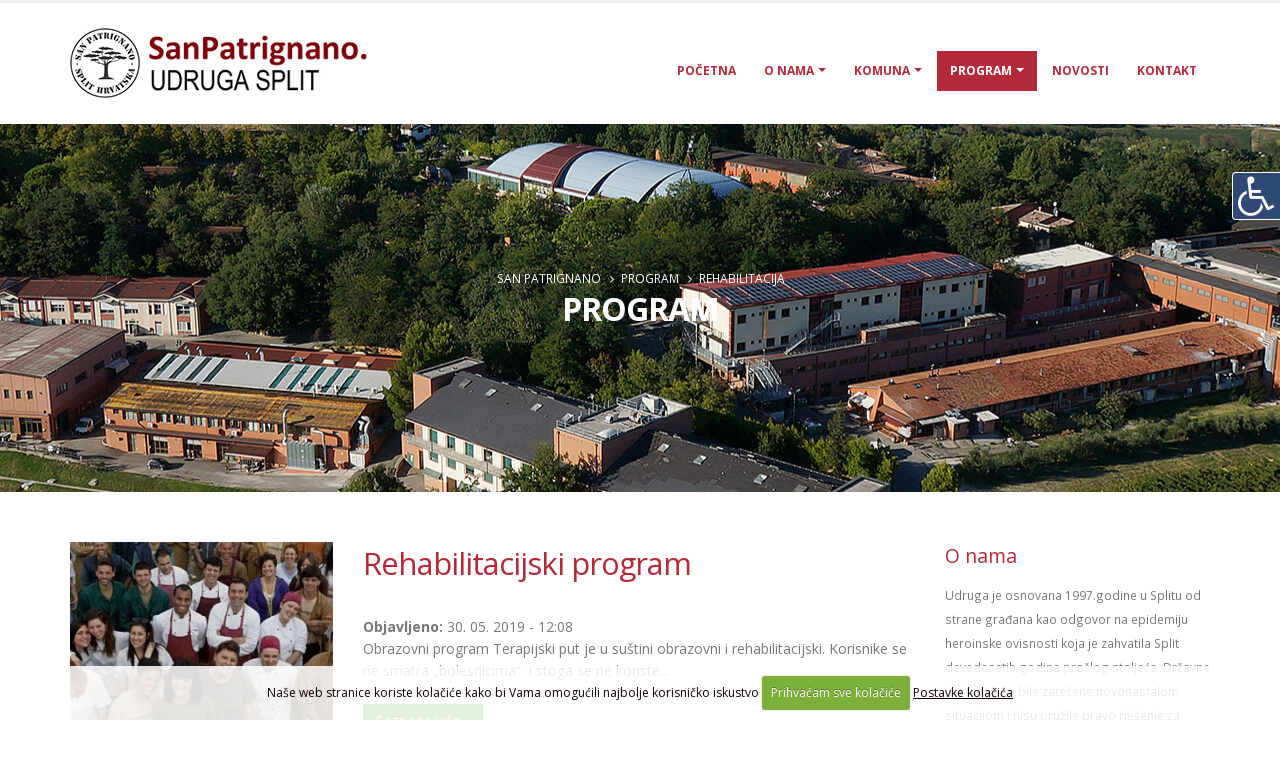

--- FILE ---
content_type: text/html; charset=UTF-8
request_url: https://udrugasanpatrignano.hr/program/split/rehabilitacija
body_size: 6656
content:





<!DOCTYPE html>
<html>
	<head>

		<!-- Basic -->
		<meta charset="utf-8">
		<meta http-equiv="X-UA-Compatible" content="IE=edge">

		<title>Rehabilitacija | Program



 | San Patrignano</title>

		<!-- OG -->
		<meta property="og:title" content="Rehabilitacija | Program



" />
		<meta property="og:type" content="website" />
		<meta property="og:url" content="https://udrugasanpatrignano.hr/program/" />
		<meta property="og:image" content="https://udrugasanpatrignano.hr/images/img/og-slika.jpg" />
		<meta property="og:image:width" content="1260" />
		<meta property="og:image:height" content="500" />
		<meta property="og:site_name" content="San Patrignano" />
		<meta property="og:description" content="Rehabilitacija | Program



 na stranici San Patrignano" />
		<!-- END OG -->

<!-- Mobile Metas -->
<meta name="viewport" content="width=device-width, minimum-scale=1.0, maximum-scale=1.0, user-scalable=no">

<!-- Web Fonts  -->
<link href='https://fonts.googleapis.com/css?family=Open+Sans:400,400italic,300,300italic,600,700,800&subset=latin,latin-ext' rel='stylesheet' type='text/css'>
<link href='https://fonts.googleapis.com/css?family=Shadows+Into+Light+Two&subset=latin,latin-ext' rel='stylesheet' type='text/css'>


<link rel="stylesheet" href="https://udrugasanpatrignano.hr/vendor/bootstrap/css/bootstrap.min.css">
<link rel="stylesheet" href="https://udrugasanpatrignano.hr/vendor/font-awesome/css/font-awesome.min.css">
<link rel="stylesheet" href="https://udrugasanpatrignano.hr/vendor/simple-line-icons/css/simple-line-icons.min.css">
<link rel="stylesheet" href="https://udrugasanpatrignano.hr/vendor/animate/animate.min.css">
<link rel="stylesheet" href="https://udrugasanpatrignano.hr/vendor/owl.carousel/assets/owl.carousel.min.css">
<link rel="stylesheet" href="https://udrugasanpatrignano.hr/vendor/owl.carousel/assets/owl.theme.default.min.css">

<link rel="stylesheet" href="https://udrugasanpatrignano.hr/customjs/fancybox/css/jquery.fancybox.css" />
<link rel="stylesheet" href="https://udrugasanpatrignano.hr/customjs/fancybox/css/jquery.fancybox-buttons.css" />
<link rel="stylesheet" href="https://udrugasanpatrignano.hr/customjs/fancybox/css/jquery.fancybox-thumbs.css" />


<link rel="stylesheet" href="https://udrugasanpatrignano.hr/?css=style/theme.v.1558795704">
<link rel="stylesheet" href="https://udrugasanpatrignano.hr/?css=style/theme-blog.v.1558795704">
<link rel="stylesheet" href="https://udrugasanpatrignano.hr/?css=style/theme-elements.v.1558795704">
<link rel="stylesheet" href="https://udrugasanpatrignano.hr/?css=style/theme-shop.v.1558795704">
<link rel="stylesheet" href="https://udrugasanpatrignano.hr/?css=style/shop.v.1558795704">
<link rel="stylesheet" href="https://udrugasanpatrignano.hr/?css=style/skin.v.1558795704">
<link rel="stylesheet" href="https://udrugasanpatrignano.hr/?css=style/custom.v.1574678154">
<link rel="stylesheet" href="https://udrugasanpatrignano.hr/?css=style/pristupacnost.v.1619107965">
<link rel="stylesheet" href="https://udrugasanpatrignano.hr/?css=style/theme-responsive.v.1558795704">


<script src="https://udrugasanpatrignano.hr/vendor/jquery/jquery.js"></script>
<script src="https://udrugasanpatrignano.hr/vendor/modernizr/modernizr.min.js"></script>

	</head>
	<body>
		<div class="body">
			
	<header id="header" class="header-narrow" data-plugin-options="{'stickyEnabled': true, 'stickyEnableOnBoxed': true, 'stickyEnableOnMobile': true, 'stickyStartAt': 5, 'stickySetTop': '-5px', 'stickyChangeLogo': true}">
	<div class="header-body">
		<div class="header-container container">
			<div class="header-row">
				<div class="header-column">
					<div class="header-logo">
						<a href="https://udrugasanpatrignano.hr/">
							<img alt="San Patrignano" width="300" height="80"  data-sticky-width="248" data-sticky-height="66" data-sticky-top="5" src="https://udrugasanpatrignano.hr/images/img/logo-sanpatrignano-st.jpg">
						</a>
								</div>
							</div>
							<div class="header-column">
								<div class="header-row">
									<div class="header-nav header-nav-light-dropdown">
										<button class="btn header-btn-collapse-nav" onclick="funkcija_z()" data-toggle="collapse" data-target=".header-nav-main">
											<i class="fa fa-bars"></i>
										</button>
										<div  id="zaProvjeru" class="header-nav-main header-nav-main-square custom-header-nav-main-effect-1 collapse">
											<nav>
												<ul class="nav nav-pills" id="mainNav">
			<li class="">
				<a title="San Patrignano" href="https://udrugasanpatrignano.hr/">Početna</a>
			</li>
			<li class="dropdown ">
				<a class="dropdown-toggle" title="San Patrignano - O nama" href="https://udrugasanpatrignano.hr/o-nama/">O nama</a>
				<ul class="dropdown-menu">
					<li><a title="San Patrignano - Udruga" href="https://udrugasanpatrignano.hr/o-nama/">Udruga</a></li>
					<li><a title="San Patrignano - Strucnjaci" href="https://udrugasanpatrignano.hr/strucnjaci/">Stručnjaci</a></li>
					<li><a title="San Patrignano - Što radimo" href="https://udrugasanpatrignano.hr/sto-radimo/">Što radimo?</a></li>
					<li><a title="San Patrignano - Partneri" href="https://udrugasanpatrignano.hr/partneri/">Partneri</a></li>
					<li><a title="San Patrignano - Godišnji izvještaj" href="https://udrugasanpatrignano.hr/godisnji-izvjestaj/">Godišnji izvještaj</a></li>
				</ul>
			</li>
			<li class="dropdown ">
				<a class="dropdown-toggle" title="San Patrignano - Komuna" href="https://udrugasanpatrignano.hr/komuna/">Komuna</a>
				<ul class="dropdown-menu">
					
						
						
						<li>
							<a href="https://udrugasanpatrignano.hr/komuna/split/san-patrignano" title="San Patrignano">San Patrignano</a>
						</li>
						
						
						
						<li>
							<a href="https://udrugasanpatrignano.hr/komuna/split/we-free" title="We Free">We Free</a>
						</li>
						
						
						
						<li>
							<a href="https://udrugasanpatrignano.hr/komuna/split/dogadaji" title="Događaji">Događaji</a>
						</li>
						
						
						
						<li>
							<a href="https://udrugasanpatrignano.hr/komuna/split/galerija" title="Galerija">Galerija</a>
						</li>
						
						
						
						<li>
							<a href="https://udrugasanpatrignano.hr/komuna/split/slobodno-vrijeme" title="Slobodno vrijeme ">Slobodno vrijeme </a>
						</li>
						
				</ul>
			</li>			
			<li class="dropdown  active">
				<a class="dropdown-toggle" title="San Patrignano - Program" href="https://udrugasanpatrignano.hr/program/">Program</a>
				<ul class="dropdown-menu">
					
						
						
						<li>
							<a href="https://udrugasanpatrignano.hr/program/split/priprema" title="Priprema">Priprema</a>
						</li>
						
						
						
						<li>
							<a href="https://udrugasanpatrignano.hr/program/split/sektori" title="Sektori ">Sektori </a>
						</li>
						
						
						
						<li>
							<a href="https://udrugasanpatrignano.hr/program/split/obrazovanje" title="Obrazovanje">Obrazovanje</a>
						</li>
						
						
						
						<li>
							<a href="https://udrugasanpatrignano.hr/program/split/galerija-slika" title="Galerija">Galerija</a>
						</li>
						
						
						
						<li>
							<a href="https://udrugasanpatrignano.hr/program/split/rehabilitacija" title="Rehabilitacija">Rehabilitacija</a>
						</li>
						
				</ul>
			</li>			
			<li class="">
				<a title="San Patrignano - Novosti" href="https://udrugasanpatrignano.hr/novosti/">Novosti</a>
			</li>
			<li class="">
				<a href="https://udrugasanpatrignano.hr/kontakt-informacije/" title="San Patrignano Kontakt informacije">Kontakt</a>
			</li>

		</ul>
	</nav>
</div>
						</div>
					</div>
				</div>
			</div>
		</div>
	</div>
</header>
			<div role="main" class="main">
				<section class="section section-parallax parallax custom-parallax-medium-padding m-none parallax-header" data-plugin-parallax data-plugin-options="{'speed': 1.5}" data-image-src="https://udrugasanpatrignano.hr//slike/header-ostale.jpg">
					<div class="container">
						<div class="row">
							<div class="col-md-12">
								<ul class="breadcrumb">
	<li><a href="https://udrugasanpatrignano.hr/" title="San Patrignano">San Patrignano</a></li>

	
	<li><a href="https://udrugasanpatrignano.hr/program/" title="Program">Program</a></li>
	
	
	<li><a href="https://udrugasanpatrignano.hr/program/split/rehabilitacija" title="Rehabilitacija">Rehabilitacija</a></li>
	
	
	
	
	
	
	
</ul><div class="clear"></div>
								<h1 class="text-uppercase text-color-light font-weight-bold center m-none">Program



</h1>
							</div>
						</div>
					</div>
				</section>	
				<div class="container">

					<div class="row">
						<div class="col-md-9">
						
						
												
										
														
														
							<div class="row">
								<div class="col-md-4">
								
									<a href="https://udrugasanpatrignano.hr/program/detaljnije/rehabilitacijski-program" title="Rehabilitacijski program"><img src="/images/made/images/uploads/percorso-di-recupero-san-patrignano-730x410_opt_600_450_80_s_c1.jpg" class="img-responsive" alt="Rehabilitacijski program" title="Rehabilitacijski program" width="600" height="450" /></a>
								
								</div>

								<div class="col-md-8">
								<h2 class="entry-title-index"><a href="https://udrugasanpatrignano.hr/program/detaljnije/rehabilitacijski-program" title="Rehabilitacijski program">Rehabilitacijski program</a></h2>
								


								<b>Objavljeno:</b> 30. 05. 2019 - 12:08 <br />
								Obrazovni program

Terapijski put je u suštini obrazovni i rehabilitacijski. Korisnike se ne smatra „bolesnicima“&nbsp; i stoga se ne koriste...<br /><br />
								<a class="btn btn-secondary" href="https://udrugasanpatrignano.hr/program/detaljnije/rehabilitacijski-program" title="Pročitajte više o Rehabilitacijski program">Saznajte više...</a>
								</div>
							</div>
							<div class="clear">&nbsp;</div>
							<hr class="hrfull">
							



						
						
						</div><!-- col-md-9 -->
						<div class="col-md-3">
						<aside class="sidebar">

	<h4 class="heading-primary">O nama</h4>
	<p><small>Udruga je osnovana 1997.godine u Splitu od strane građana kao odgovor na epidemiju heroinske ovisnosti koja je zahvatila Split devedesetih godina prošlog stoljeća. Državne ustanove su bile zatečene novonastalom situacijom i nisu pružile pravo rješenje za ovisnike. Udruga je korisnicima omogućila dugogodišnje liječenje u centru San Patrignano u Italiji.</small></p>
<hr/>
	<h4 class="heading-primary">Galerija</h4>		
	<div class="owl-carousel owl-theme" data-plugin-options='{"responsive": {"0": {"items": 1}, "479": {"items": 1}, "768": {"items": 1}, "979": {"items": 1}, "1199": {"items": 1}},  "margin": 30, "loop": true, "nav": false, "dots": true,"autoplay" : true}'>
		
		
							
		<div class="center">
			<a href="https://udrugasanpatrignano.hr/komuna/detaljnije/galerija-slika">
				<span class="thumb-info thumb-info-galerija thumb-info-hide-info-hover thumb-info-centered-info">
					<span class="thumb-info-wrapper">
						<img src="/images/made/images/uploads/79/22_330_250_s_c1.jpg" width="330" height="250" alt="" />	
						<span class="thumb-info-title">
						<span class="thumb-info-inner">Galerija slika<br /></span>
						<span class="thumb-info-type">POGLEDAJ <i class="fa fa-camera"></i></span>
						</span>
					</span>
				</span>
			</a>
		</div>
		
		
	
	</div>	
</aside>
						</div>
					</div>
					<div class="row">
						<div class="col-md-12">
							<ul class="breadcrumb">
	<li><a href="https://udrugasanpatrignano.hr/" title="San Patrignano">San Patrignano</a></li>

	
	<li><a href="https://udrugasanpatrignano.hr/program/" title="Program">Program</a></li>
	
	
	<li><a href="https://udrugasanpatrignano.hr/program/split/rehabilitacija" title="Rehabilitacija">Rehabilitacija</a></li>
	
	
	
	
	
	
	
</ul>
						</div>
					</div><!--row -->
				</div><!-- container -->
			</div><!-- main --> 
			<div id="dp_helper_container" class="dp_container dark_theme">
	<button type="button" class="dp_icon" accesskey="z" aria-label="Digitalna pristupačnost" title="Digitalna pristupačnost">
		<i class="fa fa-wheelchair"></i>
	</button>
	<div id="access_container" aria-hidden="false">
		<button type="button" class="close_container" accesskey="x" aria-label="Zatvori" title="Zatvori"><i class="fa fa-close"></i></button>
		<div class="access_container_inner">
			<div class="dpop dp_font_resize">
				<div class="dpop_title">Veličina slova</div>
				<div class="dpop_exe font_resizer">
					<button type="button" id="btn-fontminus" class="dp-action-button smaller" title="manja slova" aria-label="manja slova">A-</button>
					<button type="button" id="btn-fontplus" class="dp-action-button larger" title="veća slova" aria-label="veća slova">A+</button>
				</div>
			</div>
			
			<div class="dpop dp_dislex">
				<div class="dpop_exe dislex">
					<button type="button" id="btn-dyslexia" class="dp-action-button dp-call-dislex" aria-label="Disleksija" title="Disleksija">Disleksija</button>
				</div>
			</div>
			
			<div class="dpop dp_contrast">
				<div class="dpop_exe contrast">
					<button type="button" id="btn-highcontrast" class="dp-action-button dp-call-contrast" aria-label="Visoki kontrast" title="Visoki kontrast">Visoki kontrast</button>
				</div>
			</div>	
			
			<div class="dpop dp_contrast_low">
				<div class="dpop_exe contrast_low">
					<button type="button" id="btn-lowcontrast" class="dp-action-button dp-call-contrast-low" aria-label="Negativni kontrast" title="Negativni kontrast">Negativni kontrast</button>
				</div>
			</div>				

			<div class="dpop dp_lightBackground">
				<div class="dpop_exe lightBackground">
					<button type="button" id="btn-lightBackground" class="dp-action-button dp-call-lightBackground" aria-label="Svijetla pozadina" title="Svijetla pozadina">Svijetla pozadina</button>
				</div>
			</div>	
			
			<div class="dpop dp_grayscale">
				<div class="dpop_exe grayscale">
					<button type="button" id="btn-grayscale" class="dp-action-button dp-call-grayscale" aria-label="Sivi tonovi" title="Sivi tonovi">Sivi tonovi</button>
				</div>
			</div>				
			
			<div class="dpop dp_underline_links">
				<div class="dpop_exe">
					<button type="button" id="btn-hyperlinks" class="dp-action-button dp-call-underline-links" aria-label="Podvuci poveznice" title="Podvuci poveznice">Podvuci poveznice</button>
				</div>
			</div>
			
			<div class="dpop dp_clear_cookies">
				<div class="dpop_exe">
					<button type="button" id="btn-clear-dp" class="dp-action-button dp-call-clear-cookies" aria-label="Poništi postavke" title="Poništi postavke">Poništi postavke</button>
				</div>
			</div>
			
			<a href="https://udrugasanpatrignano.hr/digitalna-pristupacnost/" aria-label="San Patrignano - Digitalna pristupačnost" title="San Patrignano - Digitalna pristupačnost" class="info_link"><i class="fa fa-info-circle"></i> Informacije</a>
		</div>
	</div>
</div>


<footer class="short" id="footer">
	<div class="container">
		<div class="row">
			<div class="col-md-6">
				<h4>Ulazak u San Patrignano</h4>
				<a href="https://udrugasanpatrignano.hr/o-nama" class="btn-flat btn-xs"><img src="https://udrugasanpatrignano.hr/slike/sanpatrignano-bijeli.png" class="img-responsive" alt="San Patrignano, Kontakt" /></a>
				<p>Za ulazak u program liječenja u <strong>San Patrignano</strong> potrebno je prethodno sudjelovati u pripremnim kolokvijima koje se provode u prostorijama udruge. Broj kolokvija, kao i duljina pripreme nije precizno utvrđena te ovisi od slučaja do slučaja.  <br/><a href="https://udrugasanpatrignano.hr/o-nama" class="btn-flat btn-xs">Saznajte više <i class="fa fa-arrow-right"></i></a></p>
				
				<div class="clear20 hidden-xs"></div>

				<div class="row">

			<div class="col-md-4 col-sm-12 ">
				<img src="https://udrugasanpatrignano.hr/slike/ikona-lokacija.png" alt="San Patrignano" class="ikonafooter" />
				<p class="mb-none">Doverska 35</p>
				<p class="mb-none">21000 Split, Hrvatska</p>
			</div>
			<div class="col-md-4 col-sm-12">
				<img src="https://udrugasanpatrignano.hr/slike/ikona-telefon.png" alt="San Patrignano" class="ikonafooter" />
				<p class="mb-none">T: 021 386 004</p>
				<p class="mb-none">M: 099/225-5522</p>
			</div>
			<div class="col-md-4 col-sm-12">
				<img src="https://udrugasanpatrignano.hr/slike/ikona-email.png" alt="San Patrignano" class="ikonafooter" />
				<p class="mb-none">Adresa e-pošte</p>
				<p class="mb-none"><a href="mailto: info@udrugasanpatrignano.hr">e-mail</a></p>
			</div>			
					
			
				</div>
			</div>
			<div class="col-md-6">

							<h4>Kontaktirajte nas</h4>
							
							<form action="https://udrugasanpatrignano.hr/?ACT=41" accept-charset="utf-8" id="ajax_form" method="post"><div style="display:none">
<input type="hidden" name="params_id" value="661076" />
<input type="hidden" name="csrf_token" value="de324815953c38570208ee4622459fabf418cbe3" />
</div>
							<div class="row">
								<div class="form-group">
									<div class="col-md-6">
										<label for="ime">Ime i prezime</label> *
										<input type="text" value="" class="form-control" name="ime" id="ime">
										<div class="error_message"></div>
									</div>
									<div class="col-md-6">
										<label for="email">E-mail</label> *
										<input type="email" value="" class="form-control" name="email" id="email">
										<div class="error_message"></div>
									</div>
								</div>
							</div>
							<div class="row">
								<div class="form-group">
									<div class="col-md-6">
										<label for="telefon">Telefon</label>
										<input type="text" value="" class="form-control" name="telefon" id="telefon">
										<div class="error_message"></div>
									</div>
								</div>
							</div>
							<div class="row">
								<div class="form-group">
									<div class="col-md-12">
										<label for="poruka">Poruka</label> *
										<textarea rows="3" class="form-control" name="poruka" id="poruka"></textarea>
										<div class="error_message"></div>
									</div>
									<div class="col-md-12">* Polja označena zvjezdicom su obavezna</div>
								</div>
							</div>
							<div class="row">
								<div class="col-md-12 margin0">
									<input type="submit" value="Pošalji poruku" class="btn btn-secondary btn-lg btn-block"><div class="clear30"></div>
									<div class="general_errors"></div>
									<div class="success_message"></div>
								</div>
							</div>
							<div class="snapxtr" style="position: absolute !important; height: 0 !important;  overflow: hidden !important;"><input type="text" id="snapxtr_YxfQJGPZn" name="snapxtr_YxfQJGPZn" value="PwqMWqNyRxbMn" /></div>
<script type="text/javascript">document.getElementById("snapxtr_YxfQJGPZn").value = "xAURAyfRwfeUh";</script>
</form>
							



			</div>
		</div>
		<div class="row">
		<hr/>
			<div class="col-md-3">
				<a href="https://mdomsp.gov.hr/" target="_blank"><img src="https://udrugasanpatrignano.hr/slike/mu_logo.png" alt="" class="img-responsive" /></a>
			</div>
			<div class="col-md-9">
			<p>Ovu stranicu omogućilo je <a href="https://mdomsp.gov.hr/" target="_blank">Ministarstvo za demografiju, obitelj, mlade i socijalnu politiku Republike Hrvatske.</a></p>
			</div>
		</div>	
	</div>
	<div class="footer-copyright">
		<div class="container">
			<div class="row">
				<div class="col-md-4">
					<p><span class="whitetext"><b>San Patrignano</b></span> &nbsp; © Copyright  2025. All Rights Reserved.</p>
				</div>

				<div class="col-md-4 centertoleft m-none">
				<div class="social-icons">
					<ul class="social-icons">
								<li class="social-icons-facebook"><a href="https://www.facebook.com/sampasplit/" target="_blank" title="San Patrignano Facebook"><i class="fa fa-facebook"></i></a></li>
								
								<li class="social-icons-twitter"><a href="https://twitter.com/udrugasanpa" target="_blank" title="San Patrignano Twitter"><i class="fa fa-twitter"></i></a></li>
								
								
						
						
						<li class="social-icons-rss"><a href="https://udrugasanpatrignano.hr/program/rss" target="_blank" data-placement="top" data-tooltip title="RSS"><i class="fa fa-rss"></i></a></li>
						
						
					</ul>
				</div>
				</div>

				<div class="col-md-4 righttoleft m-none">
					<nav id="sub-menu">
						<ul>
							<li><a href="https://www.vitmedia.hr/" title="VIT - Izrada web stranica" target="_blank">Web design & development by VIT</a></li>
							<li><a href="https://www.vitmedia.hr/" title="VIT - CMS" target="_blank">CMS</a></li>
							<li><a href="https://wmd.hosting/akcija/365279" title="VIT Web Hosting" target="_blank">Hosting</a></li>
						</ul>
					</nav>
				</div>
			</div>
		</div>
	</div>
</footer>
		</div><!-- body -->


<script src="https://udrugasanpatrignano.hr/vendor/jquery.appear/jquery.appear.min.js"></script>
<script src="https://udrugasanpatrignano.hr/vendor/jquery.easing/jquery.easing.min.js"></script>
<script src="https://udrugasanpatrignano.hr/vendor/bootstrap/js/bootstrap.min.js"></script>
<script src="https://udrugasanpatrignano.hr/vendor/common/common.min.js"></script>
<script src="https://udrugasanpatrignano.hr/vendor/owl.carousel/owl.carousel.min.js"></script>

<script src="https://udrugasanpatrignano.hr/customjs/fancybox/js/jquery.fancybox.pack.js"></script>
<script src="https://udrugasanpatrignano.hr/customjs/fancybox/js/jquery.fancybox-buttons.js"></script>
<script src="https://udrugasanpatrignano.hr/customjs/fancybox/js/jquery.fancybox-thumbs.js"></script>
<script src="https://udrugasanpatrignano.hr/customjs/fancybox/js/jquery.fancybox-media.js"></script>

<script src="https://udrugasanpatrignano.hr/vendor/jquery-cookie/jquery-cookie.min.js"></script>
<script src="https://udrugasanpatrignano.hr/customjs/jquery.cookiecuttr.js"></script>
<script src="https://udrugasanpatrignano.hr/vendor/elevatezoom/jquery.elevatezoom.js"></script>

<script src="https://udrugasanpatrignano.hr/js/theme.js"></script>
<script src="https://udrugasanpatrignano.hr/js/theme.shop.js"></script>
<script src="https://udrugasanpatrignano.hr/js/custom.js"></script>
<script src="https://udrugasanpatrignano.hr/js/theme.init.js"></script>
<script src="https://udrugasanpatrignano.hr/js/pristupacnost.js"></script>




<script>
	$(document).ready(function(){			   
		$(".bigtar").click(function(){
    		window.location=$(this).find("a").attr("href");
    		return false;
		});
	});
</script>



<script>
$(document).ready(function() {
  $('.fancybox').fancybox({
	autoSize : true,
	width 	: 'auto',
	height	: 'auto',
    helpers	: {
      title	: {
            type : 'outside'
        },
      overlay : {
        css : {
          'background' : 'rgba(0, 0, 0, 0.8)'
        }
      }
    }
  });
});
</script>


<script>
$(document).ready(function() {
  $('.fancyboxiframe').fancybox({
	autoSize : false,
	width 	: 800,
	height	: 'auto',
    helpers	: {
      title	: {
            type : 'outside'
        },
      overlay : {
        css : {
          'background' : 'rgba(0, 0, 0, 0.8)'
        }
      }
    }
  });
});
</script>


<script>
$(document).ready(function() {
  $('.f-iframe-p-reload').fancybox({
	autoSize : false,
	width 	: 800,
	height	: 'auto',
    helpers	: {
      title	: {
            type : 'outside'
        },
      overlay : {
        css : {
          'background' : 'rgba(0, 0, 0, 0.8)'
        }
      }
    },
    afterClose: function () {parent.location.reload(true);}
  });
});
</script>


<script>
$(document).ready(function() {
  $('.f-iframe-checkout').fancybox({
	autoSize : false,
	width 	: 800,
	height	: 'auto',
    helpers	: {
      title	: {
            type : 'outside'
        },
      overlay : {
        css : {
          'background' : 'rgba(0, 0, 0, 0.8)'
        }
      }
    },
    afterClose: function () {parent.location.reload(true);}
  });
});
</script>


<script>
$(document).ready(function() {
  $('.f-ajax-p-brzi').fancybox({
	autoSize : false,
	width 	: 800,
	height	: 'auto',
    helpers	: {
      title	: {
            type : 'outside'
        },
      overlay : {
        css : {
          'background' : 'rgba(0, 0, 0, 0.8)'
        }
      }
    },
afterShow: function(){brziPregled();}
  });
});
</script>


<script>
$(document).ready(function() {
  $('.f-ajax-p-upit').fancybox({
	autoSize : false,
	width 	: 800,
	height	: 'auto',
    helpers	: {
      title	: {
            type : 'outside'
        },
      overlay : {
        css : {
          'background' : 'rgba(0, 0, 0, 0.8)'
        }
      }
    }
  });
});
</script>

<script>
$("form").submit(function(e) {

    var ref = $(this).find("[required]");

    $(ref).each(function(){
        if ( $(this).val() == '' )
        {
            alert("Popunite obavezna polja.");

            $(this).focus();

            e.preventDefault();
            return false;
        }
    });  return true;
});
</script>




<script type="text/javascript">
    jQuery(function($){
        var $form            = $('#ajax_form');
        var $generalErrors    = $('.general_errors');

        $form.submit(function(e){
            //hide all errors
            $('.error_message').hide().html('');
            $generalErrors.hide().html('');

            //jquery ajax shortcut
            $.post(
                //form url (Freeform autodetects ajax)
                $form.attr('action'),
                //form params
                $form.serialize(),
                //data handler
                function(data)
                {
                    if (data.success == false)
                    {
                        //data.errors
                        $.each(data.errors, function(i, item){

                            var $errorHolder = $('[name="' + i + '"]').
                                                    parent().find('.error_message');
                            var error         = ($.isArray(item) ? item.join('<br/>') : item);
                            var fieldName     = $('label[for="' + i + '"]').html(); 
                            //does the error holder field exist?
                            if ($errorHolder.length > 0)
                            {
                                $errorHolder.append('<p>' + error + ': ' + fieldName + '</p>').show();
                            }
                            //lets add it to general errors
                            else
                            {
                                $generalErrors.append('<p>' + error + '</p>').show();
                            }
                        });
                    }
                    else if (data.success)
                    {
                        $(".success_message").html("<p>Vaša poruka je uspješno poslana!</p>").fadeIn().delay(5000).fadeOut();
                        $("#ajax_form")[0].reset();
                    }
                }
            );

            e.preventDefault();
            return false;
        });
    });
</script>

<script>
$(document).ready(function() {
    $(".dp_icon").click(function (f) {
        f.preventDefault();
        jQuery(".dp_container").addClass("active");
        jQuery("#access_container button").removeAttr("tabindex");
        jQuery("#access_container").attr("aria-hidden", "false");
    });
    $(".close_container, .close-dp-sidebar").click(function (f) {
        f.preventDefault();
        jQuery(".dp_container").removeClass("active");
        jQuery("#access_container button").attr("tabindex", "-1");
        jQuery("#access_container").attr("aria-hidden", "true");
    });
});
</script>

<script>
	function funkcija_z() {	
		if ($( "#zaProvjeru" ).hasClass( "in" )) {
			$(".dp_container").css("z-index", "99999");		
		}
		else {	
			$(".dp_container").css("z-index", "-3");
		}	
	}	
</script>

    <script>
        $(document).ready(function () {
            $.cookieCuttr({
                cookieAnalyticsMessage: "Naše web stranice koriste kolačiće kako bi Vama omogućili najbolje korisničko iskustvo",
                cookieWhatAreTheyLink: "https://udrugasanpatrignano.hr/uvjeti/poslovanje/kolacici-cookies",
                cookieWhatAreLinkText:"Postavke kolačića",
                cookieAcceptButtonText:"Prihvaćam sve kolačiće"
            });
        });
    </script>


<script>
if (jQuery.cookie('cc_cookie_accept') == "cc_cookie_accept") {
    
    //****** Google Analytics ******





} else {


    //****** Clear Cookies ******
    $.cookie('__atuvc', '', { expires: -1, path: '/' });
    $.cookie('__atuvs', '', { expires: -1, path: '/' });
    $.cookie('__utma', '', { domain: '.udrugasanpatrignano.hr', expires: -1, path: '/' });
    $.cookie('__utmb', '', { domain: '.udrugasanpatrignano.hr', expires: -1, path: '/' });
    $.cookie('__utmc', '', { domain: '.udrugasanpatrignano.hr', expires: -1, path: '/' });
    $.cookie('__utmt', '', { domain: '.udrugasanpatrignano.hr', expires: -1, path: '/' });
    $.cookie('__utmz', '', { domain: '.udrugasanpatrignano.hr', expires: -1, path: '/' });
    $.cookie('_ga', '', { domain: '.udrugasanpatrignano.hr', expires: -1, path: '/' });
    $.cookie('_gid', '', { domain: '.', expires: -1, path: '/' });
}
</script>

	</body>
</html>


--- FILE ---
content_type: text/css;charset=UTF-8
request_url: https://udrugasanpatrignano.hr/?css=style/shop.v.1558795704
body_size: 6078
content:


hr.medium {
	margin: 33px 0;
}

.heading-text-color {
	color: #777 !important;
}

.text-primary {
	color: #3b3b3b;
}

.text-color {
	color: #777 !important;
}

h2.word-rotator-title .word-rotate {
	line-height: 35px;
	max-height: 35px;
	margin-bottom: -10px;
}

@media (min-width: 992px) {
	.col-md-9 {
		padding-right: 12px;
	}
	.col-md-9.col-md-push-3 {
		padding-right: 15px;
		padding-left: 12px;
	}
	.col-md-9 + .col-md-3 {
		padding-left: 12px;
	}
	.col-md-9 + .col-md-3.col-md-pull-9 {
		padding-left: 15px;
		padding-right: 12px;
	}
}

.customer-support-section {
	margin-bottom: 50px;
}
.customer-support-section .feature-box h4 {
	color: #000;
	margin: 0;
	font-weight: 600;
	font-size: 20px;
	line-height: 1.5;
}
.customer-support-section .feature-box h5 {
	color: #888;
	font-weight: 300;
	font-size: 11px;
	line-height: 1;
	margin-bottom: 15px;
}
.customer-support-section .feature-box .feature-box-info {
	padding-left: 76px;
	font-size: 14px;
	line-height: 1.5;
}
.customer-support-section .feature-box p {
	margin: 0 0 15px;
}
.customer-support-section .feature-box.feature-box-style-3 {
	min-height: 50px;
	margin-bottom: 20px;
}
.customer-support-section .feature-box.feature-box-style-3 .feature-box-icon {
	width: 62px;
	height: 62px;
	text-align: center;
	border-radius: 50%;
	border: 2px solid #cecece;
	color: #333;
	background-color: transparent;
	line-height: 58px;
	font-size: 25px;
}
.customer-support-section .feature-box.feature-box-style-3 .feature-box-icon i.fa {
	color: #000;
}

.explore-section {
	font-weight: 300;
}
.explore-section.section {
	margin-bottom: 70px;
}
@media (min-width: 768px) {
	.explore-section.section {
		margin-bottom: 80px;
	}
}
.explore-section .owl-carousel {
	margin-bottom: 0;
}
@media (min-width: 768px) {
	.explore-section .owl-theme .owl-nav.disabled + .owl-dots {
		margin-top: 25px;
	}
}
.explore-section h2 {
	font-size: 60px;
	line-height: 1;
	font-weight: 600;
	text-transform: uppercase;
	margin: 0 0 15px;
}
.explore-section h2 strong {
	font-weight: 800;
}
.explore-section p {
	font-weight: 300;
	font-size: 23px;
	line-height: 1;
	margin-bottom: 30px;
}
.explore-section a {
	font-size: 16px;
	color: #fff;
}
.explore-section a:hover, .explore-section a:focus {
	color: #fff;
}
@media (max-width: 767px) {
	.explore-section h2 {
		font-size: 40px;
	}
	.explore-section p {
		font-size: 13px;
		margin-bottom: 15px;
	}
	.explore-section a {
		font-size: 13px;
	}
}

.about-container {
	font-size: 14px;
}
.about-container p {
	line-height: 1.7;
}

.fullwidth-banner {
	position: relative;
	min-height: 150px;
	background-size: cover;
	background-position: center center;
}
@media (min-width: 600px) {
	.fullwidth-banner {
		min-height: 200px;
	}
}
@media (min-width: 768px) {
	.fullwidth-banner {
		min-height: 350px;
	}
}
.fullwidth-banner > div {
	position: absolute;
	z-index: 1;
	top: 50%;
	width: 100%;
	text-align: center;
	-webkit-transform: translateY(-50%);
	-moz-transform: translateY(-50%);
	-ms-transform: translateY(-50%);
	-o-transform: translateY(-50%);
	transform: translateY(-50%);
}
.fullwidth-banner > div h2 {
	color: #fff;
	margin: 0;
	font-weight: 600;
	font-size: 24px;
	line-height: 1.1;
}
@media (min-width: 600px) {
	.fullwidth-banner > div h2 {
		font-size: 30px;
	}
}
@media (min-width: 768px) {
	.fullwidth-banner > div h2 {
		font-size: 45px;
	}
}
.fullwidth-banner > div h2 strong {
	font-weight: 800;
}
.fullwidth-banner > div p {
	font-weight: 300;
	font-size: 16px;
	display: none;
	margin: 0;
	color: #fff;
}
@media (min-width: 768px) {
	.fullwidth-banner > div p {
		display: block;
	}
}
.fullwidth-banner:after {
	content: "";
	display: block;
	position: absolute;
	width: 100%;
	height: 100%;
	left: 0;
	top: 0;
	background-color: #393733;
	opacity: .65;
	filter: alpha(opacity=65);
}

.boxed-banner-carosel {
	margin-bottom: 25px;
}
.boxed-banner-carosel .boxed-banner {
	margin-bottom: 0;
}
.boxed-banner-carosel .owl-dots {
	position: absolute;
	left: 0;
	right: 0;
	bottom: 6px;
}

.boxed-banner {
	position: relative;
	margin-bottom: 25px;
}
.boxed-banner > img {
	display: block;
	height: auto;
	width: 100%;
	border-radius: 5px;
}
.boxed-banner .banner-content {
	position: absolute;
	left: 5%;
	top: 37%;
}
.boxed-banner .banner-content h2 {
	color: #2b2b2b;
	margin: 0;
	font-weight: 400;
	font-size: 14px;
	line-height: 1.1;
}
@media (min-width: 600px) {
	.boxed-banner .banner-content h2 {
		font-size: 24px;
	}
}
@media (min-width: 768px) {
	.boxed-banner .banner-content h2 {
		font-size: 28px;
		margin-bottom: 6px;
	}
}
@media (min-width: 992px) {
	.boxed-banner .banner-content h2 {
		font-size: 35px;
		margin-bottom: 10px;
	}
}
.boxed-banner .banner-content p {
	font-weight: 400;
	display: none;
	margin: 0;
	color: #2b2b2b;
	max-width: 280px;
}
@media (min-width: 768px) {
	.boxed-banner .banner-content p {
		display: block;
		font-size: 12px;
	}
}
@media (min-width: 992px) {
	.boxed-banner .banner-content p {
		font-size: 16px;
	}
}
.boxed-banner .banner-content img {
	display: inline-block;
	max-width: 50%;
	width: auto;
	vertical-align: middle;
}
@media (min-width: 768px) {
	.boxed-banner .banner-content img {
		max-width: 100%;
	}
}
.boxed-banner .banner-content .shop-now {
	margin-left: 10px;
	font-size: 10px;
	color: #2b2b2b;
	vertical-align: middle;
}
@media (min-width: 480px) {
	.boxed-banner .banner-content .shop-now {
		font-size: 12px;
	}
}
@media (min-width: 768px) {
	.boxed-banner .banner-content .shop-now {
		margin-left: 15px;
		font-size: 14px;
	}
}
@media (min-width: 992px) {
	.boxed-banner .banner-content .shop-now {
		margin-left: 20px;
		font-size: 16px;
	}
}

.toolbar-bottom {
	text-align: center;
	margin-top: 20px;
}
.toolbar-bottom .toolbar {
	display: inline-block;
}

.toolbar {
	margin-bottom: 8px;
}
.toolbar .sorter:after {
	content: '';
	display: table;
	clear: both;
}
.toolbar .sorter .sort-by {
	float: left;
	margin-right: 15px;
	margin-bottom: 4px;
}
.toolbar .sorter .sort-by a img {
	margin-top: -4px;
}
.toolbar .sorter .limiter {
	float: right;
}
.toolbar .sorter label {
	font-weight: 400;
	margin-right: 5px;
	color: #777;
	font-size: 13px;
	vertical-align: middle;
}
.toolbar .sorter select {
	background: #fff;
	border: 1px solid #ccc;
	padding: 2px 8px;
	height: 26px;
	color: #777;
	font-size: 13px;
	border-radius: 3px;
}
.toolbar .sorter .view-mode {
	float: left;
	margin-right: 10px;
	line-height: 29px;
	height: 30px;
}
.toolbar .sorter .view-mode i {
	font-size: 14px;
	border: 1px solid #ccc;
	background-color: #fff;
	color: #ccc;
	width: 26px;
	height: 26px;
	line-height: 24px;
	display: inline-block;
	text-align: center;
	border-radius: 3px;
	vertical-align: top;
}
.toolbar .sorter .view-mode span i, .toolbar .sorter .view-mode span:hover i, .toolbar .sorter .view-mode span:focus i {
	color: #fff;
	background-color: #3b3b3b;
	border-color: #3b3b3b;
}
.toolbar .sorter .view-mode a:hover i, .toolbar .sorter .view-mode a:focus i {
	color: #fff;
	background-color: #3b3b3b;
	border-color: #3b3b3b;
}
.toolbar .sorter .pagination {
	float: right;
	margin: 0 0 5px 8px;
}
.toolbar .sorter .pagination a,
.toolbar .sorter .pagination span {
	border-radius: 3px;
	min-width: 26px;
	padding: 3px 6px;
	margin-left: 5px;
	text-align: center;
}

.products-grid {
	list-style: none;
	padding: 0;
	margin: 0 -10px 0;
}
.products-grid:after {
	content: '';
	display: table;
	clear: both;
}
.products-grid li {
	width: 100%;
	padding: 10px 10px 0;
}
.products-grid.columns6 {
	margin: 0 -5px;
}
.products-grid.columns6 li {
	padding-left: 5px;
	padding-right: 5px;
}
.products-grid.columns7 {
	margin: 0 -4px;
}
.products-grid.columns7 li {
	padding-left: 4px;
	padding-right: 4px;
}
.products-grid.columns8 {
	margin: 0 -3px;
}
.products-grid.columns8 li {
	padding-left: 3px;
	padding-right: 3px;
}
@media (min-width: 480px) {
	.products-grid li {
		float: left;
		width: 50%;
	}
	.products-grid li:nth-child(2n+1) {
		clear: left;
	}
	.products-grid.columns5 li, .products-grid.columns6 li, .products-grid.columns7 li, .products-grid.columns8 li {
		width: 33.33%;
	}
	.products-grid.columns5 li:nth-child(2n+1), .products-grid.columns6 li:nth-child(2n+1), .products-grid.columns7 li:nth-child(2n+1), .products-grid.columns8 li:nth-child(2n+1) {
		clear: none;
	}
	.products-grid.columns5 li:nth-child(3n+1), .products-grid.columns6 li:nth-child(3n+1), .products-grid.columns7 li:nth-child(3n+1), .products-grid.columns8 li:nth-child(3n+1) {
		clear: left;
	}
}
@media (min-width: 768px) {
	.products-grid.columns3 li, .products-grid.columns4 li {
		width: 33.33%;
	}
	.products-grid.columns3 li:nth-child(2n+1), .products-grid.columns4 li:nth-child(2n+1) {
		clear: none;
	}
	.products-grid.columns3 li:nth-child(3n+1), .products-grid.columns4 li:nth-child(3n+1) {
		clear: left;
	}
	.products-grid.columns5 li, .products-grid.columns6 li, .products-grid.columns7 li, .products-grid.columns8 li {
		width: 25%;
	}
	.products-grid.columns5 li:nth-child(3n+1), .products-grid.columns6 li:nth-child(3n+1), .products-grid.columns7 li:nth-child(3n+1), .products-grid.columns8 li:nth-child(3n+1) {
		clear: none;
	}
	.products-grid.columns5 li:nth-child(4n+1), .products-grid.columns6 li:nth-child(4n+1), .products-grid.columns7 li:nth-child(4n+1), .products-grid.columns8 li:nth-child(4n+1) {
		clear: left;
	}
}
@media (min-width: 992px) {
	.products-grid.columns6 li, .products-grid.columns7 li, .products-grid.columns8 li {
		width: 20%;
	}
	.products-grid.columns6 li:nth-child(4n+1), .products-grid.columns7 li:nth-child(4n+1), .products-grid.columns8 li:nth-child(4n+1) {
		clear: none;
	}
	.products-grid.columns6 li:nth-child(5n+1), .products-grid.columns7 li:nth-child(5n+1), .products-grid.columns8 li:nth-child(5n+1) {
		clear: left;
	}
}
@media (min-width: 1200px) {
	.products-grid.columns4 li {
		width: 25%;
	}
	.products-grid.columns4 li:nth-child(3n+1) {
		clear: none;
	}
	.products-grid.columns4 li:nth-child(4n+1) {
		clear: left;
	}
	.products-grid.columns5 li {
		width: 20%;
	}
	.products-grid.columns5 li:nth-child(4n+1) {
		clear: none;
	}
	.products-grid.columns5 li:nth-child(5n+1) {
		clear: left;
	}
	.products-grid.columns6 li {
		width: 16.66%;
	}
	.products-grid.columns6 li:nth-child(5n+1) {
		clear: none;
	}
	.products-grid.columns6 li:nth-child(6n+1) {
		clear: left;
	}
	.products-grid.columns7 li {
		width: 14.25%;
	}
	.products-grid.columns7 li:nth-child(5n+1) {
		clear: none;
	}
	.products-grid.columns7 li:nth-child(7n+1) {
		clear: left;
	}
	.products-grid.columns8 li {
		width: 12.5%;
	}
	.products-grid.columns8 li:nth-child(5n+1) {
		clear: none;
	}
	.products-grid.columns8 li:nth-child(8n+1) {
		clear: left;
	}
}

.products-list {
	list-style: none;
	padding: 0;
	margin: 0 -10px 0;
}
.products-list li {
	padding: 10px;
	width: 100%;
}

.product {
	position: relative;
}
.product .product-image-area {
	overflow: hidden;
	position: relative;
	padding: 3px;
	background-color: #fff;
	border: 1px solid #ddd;
	border-radius: 6.99px;
}
.product .product-image-area .product-image {
	display: block;
	overflow: hidden;
	position: relative;
	border-radius: 3px;
}
.product .product-image-area .product-image img {
	display: block;
	width: 100%;
	height: auto;
	-webkit-transition: all 0.3s;
	-moz-transition: all 0.3s;
	transition: all 0.3s;
}
.product .product-image-area .product-image .product-hover-image {
	position: absolute;
	left: 0;
	top: 0;
	opacity: 0;
	visibility: hidden;
}
.product .product-quickview {
	position: absolute;
	right: 0;
	top: 0;
	background-color: #3b3b3b;
	color: #fff;
	padding: 10px;
	z-index: 9;
	border-radius: 0 5px;
	opacity: 0;
	visibility: hidden;
	-webkit-transition: all 0.1s;
	-moz-transition: all 0.1s;
	transition: all 0.1s;
	font-size: 12px;
	line-height: 1.4;
}
.product .product-quickview span {
	margin-left: 2px;
}
.product .product-quickview:hover, .product .product-quickview:focus {
	opacity: 0.9 !important;
	color: #fff;
	text-decoration: none;
}
.product .product-quickview:hover span, .product .product-quickview:focus span {
	text-decoration: underline;
}
.product .product-label {
	position: absolute;
	right: 10px;
	top: 10px;
	color: #fff;
	line-height: 1;
	z-index: 5;
	text-align: center;
}
.product .product-label + .product-label {
	top: 40px;
}
.product .product-label span {
	display: block;
	position: relative;
	padding: 7px 10px;
	font-size: 12px;
	font-weight: 600;
	text-transform: uppercase;
	border-radius: 4px;
}
.product .product-label span.discount {
	background-color: #e27c7c;
}
.product .product-label span.new {
	background-color: #62b959;
}
.product .product-details-area {
	padding: 10px;
	text-align: center;
}
.product .product-details-area .product-actions {
	margin: 0 -10px;
}
.product .product-name {
	color: #777;
	font-weight: 400;
	font-size: 14px;
	margin: 0 0 3px;
}
.product .product-name a {
	color: #777;
}
.product .product-name a:hover, .product .product-name a:focus {
	color: #3b3b3b;
	text-decoration: none;
}
.product:hover .product-image-area .product-image .product-hover-image {
	visibility: visible;
	opacity: 1;
}
.product:hover .product-quickview {
	visibility: visible;
	opacity: 1;
}

.product-ratings {
	font-size: 11px;
	line-height: 1.25;
	background: url(../../img/demos/shop/rating-bar.png) center no-repeat;
	height: 14px;
	margin: 7px 0 6px;
}
.product-ratings .ratings-box {
	position: relative;
	display: inline-block;
	margin-top: 1.5px;
	overflow: hidden;
	width: 64px;
	height: 11px;
	font-size: 0;
	line-height: 0;
	text-indent: -999em;
}
.product-ratings .ratings-box:before {
	font-family: "FontAwesome";
	content: "\f005\20\f005\20\f005\20\f005\20\f005";
	width: 64px;
	height: 11px;
	color: #c3c5c9;
	display: block;
	font-size: 11px;
	line-height: 11px;
}
.product-ratings .ratings-box .rating {
	float: left;
	height: 11px;
	position: absolute;
	left: 0;
	top: 0;
	overflow: hidden;
}
.product-ratings .ratings-box .rating:before {
	font-family: "FontAwesome";
	content: "\f005\20\f005\20\f005\20\f005\20\f005";
	width: 64px;
	height: 11px;
	color: #ffc600;
	display: block;
	font-size: 11px;
	line-height: 11px;
}

.product-price-box {
	font-size: 0;
	margin: 5px 0 3px;
}
.product-price-box .old-price,
.product-price-box .product-price {
	display: inline-block;
	vertical-align: middle;
	font-weight: 600;
}
.product-price-box .old-price {
	color: #999;
	font-size: 14px;
	text-decoration: line-through;
}
.product-price-box .old-price + .product-price {
	margin-left: 6px;
}
.product-price-box .product-price {
	font-size: 20px;
	color: #444;
}

.product-actions a, .product-actions button {
	display: inline-block;
	position: relative;
	margin: 10px 1px;
	vertical-align: middle;
	border-radius: 5px;
	text-align: center;
	-webkit-transition: all 0.3s;
	-moz-transition: all 0.3s;
	transition: all 0.3s;
}
.product-actions a:hover, .product-actions a:focus {
	text-decoration: none;
}
.product-actions a.addtocart {
	color: #333;
	background-color: #fff;
	font-size: 14px;
	padding: 0 10px 0 8px;
	height: 32px;
	line-height: 30px;
	border: 1px solid #ccc;
}
.product-actions a.addtocart i {
	font-size: 15px;
	margin-right: 2px;
}
.product:hover .product-actions a.addtocart {
	background-color: #3b3b3b;
	border-color: #3b3b3b;
	color: #fff;
}
.product-actions a.addtocart.outofstock {
	padding: 0 10px;
	cursor: default;
}
.product:hover .product-actions a.addtocart.outofstock {
	color: #333 !important;
	background-color: #fff !important;
	border-color: #ccc !important;
}
.product-actions a.addtowishlist, .product-actions a.comparelink, .product-actions a.quickview {
	font-size: 17px;
	height: 32px;
	width: 32px;
	line-height: 32px;
	background-color: transparent;
	visibility: hidden;
	opacity: 0;
}
.hide-addtolinks .product-actions a.addtowishlist, .hide-addtolinks .product-actions a.comparelink, .hide-addtolinks .product-actions a.quickview {
	display: none;
}
.product-actions a.addtowishlist {
	right: -37px;
	color: #ed4949;
	border: 1px solid #ed4949;
}
.product-actions a.addtowishlist:hover {
	color: #fff;
	background-color: #ed4949;
}
.product:hover .product-actions a.addtowishlist {
	visibility: visible;
	opacity: 1;
	right: 0;
}
.product-actions a.comparelink {
	left: -37px;
	color: #52b9b5;
	border: 1px solid #52b9b5;
}
.product-actions a.comparelink:hover {
	color: #fff;
	background-color: #52b9b5;
}
.product:hover .product-actions a.comparelink {
	visibility: visible;
	opacity: 1;
	left: 0;
}
.product-actions a.quickview {
	visibility: visible;
	opacity: 1;
	color: #3b3b3b;
	border: 1px solid #3b3b3b;
}
.product-actions a.quickview:hover {
	color: #fff;
	background-color: #3b3b3b;
}

.product.product-list:after {
	content: '';
	display: table;
	clear: both;
}
.product.product-list .product-details-area {
	text-align: left;
	padding: 0 20px;
}
.product.product-list .product-short-desc {
	font-size: 14px;
	line-height: 1.5;
}
.product.product-list .product-ratings {
	background: none;
	margin-bottom: 10px;
}
.product.product-list .product-name {
	font-size: 18px;
	margin: 10px 0;
}
.product.product-list .product-price-box {
	margin-top: 10px;
}
.product.product-list .product-actions {
	margin: 0;
}
.product.product-list .product-actions a.addtowishlist, .product.product-list .product-actions a.comparelink, .product.product-list .product-actions a.quickview {
	left: auto;
	right: auto;
	visibility: visible;
	opacity: 1;
}
.product.product-list .product-actions a.addtocart {
	background-color: #3b3b3b;
	border-color: #3b3b3b;
	color: #fff;
}
@media (min-width: 600px) {
	.product.product-list .product-image-area {
		float: left;
		width: 20%;
	}
	.product.product-list .product-details-area {
		float: left;
		width: 80%;
	}
}

.product.product-sm {
	padding: 6px 0 8px;
	max-width: 300px;
}
.product.product-sm:after {
	content: '';
	display: table;
	clear: both;
}
.product.product-sm .product-image-area {
	width: 33%;
	float: left;
	padding: 2px;
}
.product.product-sm .product-details-area {
	float: left;
	width: 67%;
	text-align: left;
	padding: 10px 16px;
}
.product.product-sm .product-name {
	font-size: 12px;
}
.product.product-sm .product-ratings {
	background: none;
	margin-bottom: 5px;
}
.product.product-sm .product-price-box {
	margin: 2px 0 3px;
}
.product.product-sm .product-price-box .old-price {
	font-size: 11px;
}
.product.product-sm .product-price-box .old-price + .product-price {
	margin-left: 3px;
}
.product.product-sm .product-price-box .product-price {
	font-size: 15px;
}

.sidebar.shop-sidebar .panel-group {
	margin-bottom: 40px;
}
.sidebar.shop-sidebar .panel-group .panel + .panel {
	margin-top: 14px;
}
.sidebar.shop-sidebar .panel.panel-default {
	border-radius: 6.99px;
	border: none;
}
.sidebar.shop-sidebar .panel.panel-default .panel-heading {
	border-radius: 0;
}
.sidebar.shop-sidebar .panel.panel-default .panel-heading .panel-title {
	margin: 0;
	font-size: 13px;
	font-weight: 700;
	text-transform: uppercase;
	color: #777;
}
.sidebar.shop-sidebar .panel.panel-default .panel-heading a {
	position: relative;
	border-radius: 6.99px 6.99px 0 0;
	padding-top: 11.5px;
	padding-bottom: 11.5px;
	padding-right: 45px;
	color: #777;
	border: 1px solid #ddd;
}
.sidebar.shop-sidebar .panel.panel-default .panel-heading a:before {
	font-family: 'FontAwesome';
	content: "\f0d8";
	width: 26px;
	height: 26px;
	display: block;
	border: 1px solid #ddd;
	position: absolute;
	right: 15px;
	top: 50%;
	margin-top: -13px;
	border-radius: 3px;
	color: #ccc;
	text-align: center;
	line-height: 24px;
	background-color: #fff;
	font-size: 10px;
}
.sidebar.shop-sidebar .panel.panel-default .panel-heading a:hover:before {
	background-color: #3b3b3b;
	border-color: #3b3b3b;
	color: #fff;
}
.sidebar.shop-sidebar .panel.panel-default .panel-heading a.collapsed {
	border-radius: 6.99px;
}
.sidebar.shop-sidebar .panel.panel-default .panel-heading a.collapsed:before {
	content: "\f0d7";
}
.sidebar.shop-sidebar .panel.panel-default .panel-body {
	padding: 15px 15px 7px;
	border: 1px solid #ddd;
	border-top: none;
	border-radius: 0 0 6.99px 6.99px;
	background-color: #fbfbfb;
}
.sidebar.shop-sidebar .filter-price {
	margin: 14px 0 9px;
}
.sidebar.shop-sidebar .filter-price #price-slider {
	margin-bottom: 20px;
}
.sidebar.shop-sidebar .filter-price .noUi-target {
	background: #eee;
	border-radius: 0;
	border: none;
	box-shadow: none;
}
.sidebar.shop-sidebar .filter-price .noUi-handle {
	background: #3b3b3b;
	cursor: pointer;
	border-radius: 5px;
	border: none;
	box-shadow: none;
}
.sidebar.shop-sidebar .filter-price .noUi-handle:before, .sidebar.shop-sidebar .filter-price .noUi-handle:after {
	display: none;
}
.sidebar.shop-sidebar .filter-price .noUi-horizontal {
	position: relative;
	height: 7px;
}
.sidebar.shop-sidebar .filter-price .noUi-horizontal .noUi-handle {
	position: absolute;
	width: 13px;
	height: 18px;
	border: 0;
	left: -6.5px;
	top: -6px;
}
.sidebar.shop-sidebar .filter-price .noUi-horizontal .noUi-base .noUi-origin {
	position: absolute;
}
.sidebar.shop-sidebar .filter-price .noUi-connect {
	background-color: #616161;
	box-shadow: inset 0 0 3px rgba(51, 51, 51, 0.45);
}
.sidebar.shop-sidebar .filter-price .filter-price-details {
	text-align: center;
}
.sidebar.shop-sidebar .filter-price .filter-price-details * {
	white-space: normal;
}
.sidebar.shop-sidebar .filter-price .filter-price-details span {
	vertical-align: middle;
	line-height: 26px;
}
.sidebar.shop-sidebar .filter-price .filter-price-details .form-control {
	display: inline-block;
	vertical-align: middle;
	color: #a3a2a2;
	padding: 2px 5px;
	font-size: 14px;
	margin: 0 2px;
	width: 50px;
	height: 26px;
}
.sidebar.shop-sidebar .filter-price .filter-price-details .btn {
	border: none;
	height: 26px;
	line-height: 26px;
	color: #fff;
	border-radius: 5px;
	padding: 0 10px;
	font-size: 14px;
	margin: 5px 0;
}
.sidebar.shop-sidebar ul, .sidebar.shop-sidebar ol {
	padding: 0;
	margin: -7px 0 0;
	list-style: none;
}
.sidebar.shop-sidebar ul li a, .sidebar.shop-sidebar ol li a {
	color: #777;
	line-height: 2.5;
}
.sidebar.shop-sidebar .configurable-filter-list {
	padding: 0;
	margin: 0 -5px;
	list-style: none;
	font-size: 0;
}
.sidebar.shop-sidebar .configurable-filter-list li {
	display: inline-block;
	margin: 0 5px 8px;
}
.sidebar.shop-sidebar .configurable-filter-list li a {
	display: block;
	color: #777;
	width: 30px;
	height: 30px;
	font-size: 14px;
	line-height: 28px;
	background: #f4f4f4;
	border: 1px solid #cccccc;
	border-radius: 3px;
	float: left;
	margin: 0;
	padding: 0;
	text-align: center;
}
.sidebar.shop-sidebar .configurable-filter-list li a:hover {
	border-color: #3b3b3b;
	text-decoration: none;
}
.sidebar.shop-sidebar .configurable-filter-list.filter-list-color li a {
	padding: 1px;
}
.sidebar.shop-sidebar .configurable-filter-list.filter-list-color li a span {
	display: inline-block;
	width: 26px;
	height: 26px;
	border-radius: 3px;
}
.sidebar.shop-sidebar h4 {
	margin-bottom: 10px;
	text-transform: uppercase;
}
.sidebar.shop-sidebar .owl-carousel .owl-nav {
	top: -28px;
	width: auto;
	right: 5px;
	margin: 0;
	line-height: 1;
}
.sidebar.shop-sidebar .owl-carousel .owl-nav .owl-prev,
.sidebar.shop-sidebar .owl-carousel .owl-nav .owl-next {
	font-size: 16px;
	line-height: 1;
	min-width: 18px;
}

.product-essential {
	margin-bottom: 50px;
}

@media (max-width: 767px) {
	.product-img-box {
		margin-bottom: 25px;
	}
}
.product-img-box img {
	display: block;
	width: 100%;
	height: auto;
}
.product-img-box .product-img-wrapper {
	padding: 3px;
	border: 1px solid #ddd;
	border-radius: 6.99px;
}
.product-img-box .owl-carousel {
	margin-bottom: 0;
}

.zoomContainer {
	z-index: 49;
}

.product-img-box-wrapper {
	position: relative;
	margin-bottom: 10px;
}
.product-img-box-wrapper .product-img-zoom {
	position: absolute;
	right: 11px;
	bottom: 7px;
	z-index: 50;
}

.product-details-box .product-nav-container {
	float: right;
}
@media (max-width: 767px) {
	.product-details-box .product-nav-container {
		margin-top: -15px;
	}
}
.product-details-box .product-nav-container .product-nav {
	display: inline-block;
	vertical-align: middle;
	position: relative;
	font-size: 0;
}
.product-details-box .product-nav-container .product-nav a {
	color: #555;
	display: inline-block;
	font-size: 22px;
	line-height: 58px;
	text-decoration: none;
	min-width: 31px;
	text-align: center;
}
.product-details-box .product-nav-container .product-nav a:hover, .product-details-box .product-nav-container .product-nav a:focus {
	text-decoration: none;
}
.product-details-box .product-nav-container .product-nav .product-nav-dropdown {
	border-top: 3px solid #3b3b3b;
	position: absolute;
	top: 100%;
	left: auto;
	right: 0;
	margin-right: -17.5px;
	padding: 10px;
	background-color: #fff;
	box-shadow: 0 1px 2px rgba(0, 0, 0, 0.2);
	z-index: 1;
	visibility: hidden;
	opacity: 0;
	-webkit-transition: all 0.2s;
	-moz-transition: all 0.2s;
	transition: all 0.2s;
	text-align: center;
	border-radius: 4px;
}
.product-details-box .product-nav-container .product-nav .product-nav-dropdown:before {
	content: "";
	width: 5px;
	height: 2px;
	border: 5px solid transparent;
	border-bottom-color: #3b3b3b;
	display: block;
	position: absolute;
	top: -13px;
	right: 32px;
}
.product-details-box .product-nav-container .product-nav .product-nav-dropdown img {
	display: block;
	width: 80px;
	height: auto;
	margin-bottom: 10px;
}
.product-details-box .product-nav-container .product-nav .product-nav-dropdown h4 {
	margin: 0;
	font-weight: 600;
	font-size: 11px;
	line-height: 1.35;
	color: #777;
}
.product-details-box .product-nav-container .product-nav.product-nav-prev .product-nav-dropdown {
	right: auto;
	left: 0;
	margin-left: -17.5px;
	margin-right: 0;
}
.product-details-box .product-nav-container .product-nav.product-nav-prev .product-nav-dropdown:before {
	right: auto;
	left: 32px;
}
.product-details-box .product-nav-container .product-nav:hover > .product-nav-dropdown {
	visibility: visible;
	opacity: 1;
}
.product-details-box .product-nav-container .product-nav:hover > a {
	color: #3b3b3b;
	text-decoration: none;
}
.product-details-box .product-name {
	margin: 15px 0;
	font-size: 28px;
	font-weight: 600;
	line-height: 1;
	color: #555;
}
.product-details-box .product-rating-container {
	margin-bottom: 20px;
}
.product-details-box .product-rating-container .product-ratings {
	vertical-align: middle;
	display: inline-block;
	background: none;
	margin: 0 2px 0 0;
	font-size: 16px;
	height: 20px;
}
.product-details-box .product-rating-container .product-ratings .ratings-box {
	margin-top: 1.5px;
	width: 100px;
	height: 16px;
}
.product-details-box .product-rating-container .product-ratings .ratings-box:before {
	width: 100px;
	height: 16px;
	font-size: 16px;
	line-height: 16px;
}
.product-details-box .product-rating-container .product-ratings .ratings-box .rating {
	height: 16px;
}
.product-details-box .product-rating-container .product-ratings .ratings-box .rating:before {
	width: 100px;
	height: 16px;
	font-size: 16px;
	line-height: 16px;
}
.product-details-box .product-rating-container .review-link {
	vertical-align: middle;
	display: inline-block;
	font-size: 14px;
	color: #bdbdbd;
}
.product-details-box .product-rating-container .review-link a {
	color: #bdbdbd;
	display: inline-block;
	vertical-align: bottom;
	padding: 0 5px;
}
.product-details-box .product-rating-container .review-link a:hover, .product-details-box .product-rating-container .review-link a:focus {
	text-decoration: none;
	color: #3b3b3b;
}
.product-details-box .product-short-desc {
	padding: 0 0 10px;
	border-bottom: 1px solid #ebebeb;
}
.product-details-box .product-short-desc p {
	font-size: 14px;
	line-height: 1.65;
	margin: 0 0 20px;
}
.product-details-box .product-detail-info {
	padding-bottom: 20px;
	margin-top: 20px;
	border-bottom: 1px solid #ebebeb;
}
.product-details-box .product-detail-info .product-price-box {
	margin: 0 0 20px;
}
.product-details-box .product-detail-info .product-price-box .old-price {
	vertical-align: bottom;
	font-size: 18px;
	line-height: 1.2;
	font-weight: 400;
	color: #999;
}
.product-details-box .product-detail-info .product-price-box .product-price {
	font-size: 33px;
	line-height: 1;
	color: #3b3b3b;
}
.product-details-box .product-detail-info .availability {
	margin: 0 0 10px;
	font-size: 14px;
	color: #777;
	font-weight: 400;
}
.product-details-box .product-detail-info .email-to-friend {
	margin-bottom: 0;
}
.product-details-box .product-detail-info .email-to-friend a {
	color: #3b3b3b;
}
.product-details-box .product-detail-options {
	margin: 20px 0 0;
	position: relative;
	padding-bottom: 0;
	border-bottom: 1px solid #ebebeb;
}
.product-details-box .product-detail-options label {
	font-size: 12px;
	font-weight: 700;
	line-height: 1;
	margin: 0 0 10px;
}
.product-details-box .product-detail-options label span:last-child {
	margin-left: 5px;
	font-weight: 400;
}
.product-details-box .product-detail-options .configurable-filter-list {
	padding: 0;
	margin: 0 0 20px;
	list-style: none;
	font-size: 0;
}
.product-details-box .product-detail-options .configurable-filter-list li {
	display: inline-block;
	margin: 0 3px 5px 0;
}
.product-details-box .product-detail-options .configurable-filter-list li a {
	display: block;
	color: #777;
	width: 30px;
	height: 30px;
	font-size: 14px;
	line-height: 28px;
	background: #f4f4f4;
	border: 1px solid #cccccc;
	border-radius: 3px;
	float: left;
	margin: 0;
	padding: 0;
	text-align: center;
}
.product-details-box .product-detail-options .configurable-filter-list li a:hover {
	border-color: #3b3b3b;
	text-decoration: none;
}
.product-details-box .product-detail-options .configurable-filter-list.filter-list-color li a {
	padding: 1px;
}
.product-details-box .product-detail-options .configurable-filter-list.filter-list-color li a span {
	display: inline-block;
	width: 26px;
	height: 26px;
	border-radius: 3px;
}




.tabs.product-tabs {
	margin-bottom: 40px;
}
@media (min-width: 992px) {
	.tabs.product-tabs {
		margin-bottom: 50px;
	}
}
@media (max-width: 600px) {
	.tabs.product-tabs .nav-tabs li {
		display: block;
	}
}
.tabs.product-tabs .tab-content {
	padding: 37px 15px;
	min-height: 200px;
	border-radius: 0 0 3px 3px;
	box-shadow: 0 1px 2px #eee;
	background-color: #fff;
}
.tabs.product-tabs .tab-content p {
	margin-bottom: 15px;
}

@media (max-width: 767px) {
	.tabs.product-tabs.tabs-left .nav-tabs {
		display: block;
		width: 100%;
		height: auto;
	}
}
@media (max-width: 767px) {
	.tabs.product-tabs.tabs-left li {
		display: block;
	}
}
.tabs.product-tabs.tabs-left li a {
	border-radius: 5px 0 0 5px;
	border-top: 1px solid #eee !important;
	border-bottom: 1px solid #eee !important;
}
@media (min-width: 768px) {
	.tabs.product-tabs.tabs-left li a {
		border-right: none;
		margin-right: -1px;
		text-align: right;
	}
}
@media (max-width: 767px) {
	.tabs.product-tabs.tabs-left li a {
		margin-left: 0;
		margin-right: 0;
		border-right: 1px solid #eee !important;
	}
}
@media (min-width: 768px) {
	.tabs.product-tabs.tabs-left li + li {
		margin-top: 2px;
	}
}
.tabs.product-tabs.tabs-left .tab-content {
	border-left: 1px solid #eee;
	padding: 37px 15px 27px;
}
@media (min-width: 768px) {
	.tabs.product-tabs.tabs-left .tab-content {
		min-height: 250px;
	}
}
@media (max-width: 767px) {
	.tabs.product-tabs.tabs-left .tab-content {
		display: block;
		width: 100%;
		height: auto;
		padding-top: 25px;
		padding-bottom: 15px;
	}
}

.product-table,
.ratings-table {
	width: 100%;
	border-spacing: 0;
	empty-cells: show;
	font-size: 100%;
}
.product-table thead th,
.product-table tbody td,
.ratings-table thead th,
.ratings-table tbody td {
	border-bottom: 1px solid #dcdcdc;
	border-right: 1px solid #dcdcdc;
	padding: 15px 10px;
	line-height: 1.3;
}
@media (max-width: 600px) {
	.product-table thead th,
	.product-table tbody td,
	.ratings-table thead th,
	.ratings-table tbody td {
		padding-left: 5px;
		padding-right: 5px;
	}
}

.product-table {
	border: 1px solid #ddd;
}
.product-table .table-label {
	font-weight: 700;
	color: #000;
}




.panel-group.produt-panel {
	margin-bottom: 55px;
	border: none;
}
@media (min-width: 992px) {
	.panel-group.produt-panel {
		margin-bottom: 65px;
	}
}
.panel-group.produt-panel .panel.panel-default {
	border: none;
}
.panel-group.produt-panel .panel.panel-default .panel-heading {
	background-color: transparent;
}
.panel-group.produt-panel .panel.panel-default .panel-heading .panel-title {
	font-size: 15px;
}
.panel-group.produt-panel .panel.panel-default .panel-heading .panel-title a {
	position: relative;
	border-radius: 5px;
	background-color: #f4f4f4;
	border-left: 4px solid #3b3b3b;
}
.panel-group.produt-panel .panel.panel-default .panel-heading .panel-title a:before {
	content: "\f0d7";
	color: #fff;
	font-family: "FontAwesome";
	display: block;
	position: absolute;
	right: 20px;
	top: 50%;
	margin-top: -10px;
}
.panel-group.produt-panel .panel.panel-default .panel-heading .panel-title a.collapsed:before {
	content: "\f0da";
	color: #3b3b3b;
}
.panel-group.produt-panel .panel.panel-default .panel-heading .panel-title a:not(.collapsed) {
	color: #fff;
	background-color: #3b3b3b;
}

@media (max-width: 480px) {
	.cart h1 span {
		display: block;
		margin-bottom: 10px;
	}
	.cart h1 .pull-right {
		float: none !important;
	}
}

.btn.btn-default.hover-primary:hover, .btn.btn-default.hover-primary:focus {
	color: #fff;
	background-color: #3b3b3b;
	border-color: #3b3b3b;
}

.btn-remove {
	display: inline-block;
	width: 34px;
	height: 34px;
	font-size: 18px;
	line-height: 22px;
	overflow: hidden;
	padding: 5px 0;
	color: #3b3b3b;
}
.btn-remove:hover, .btn-remove:focus {
	color: #4a4a4a;
	text-decoration: none;
}

.qty-holder {
	display: inline-block;
	width: 125px;
	white-space: nowrap;
	vertical-align: middle;
	font-size: 0;
}

.qty-dec-btn,
.qty-inc-btn {
	display: inline-block;
	width: 30px;
	height: 30px;
	background: #f4f4f4;
	border: 1px solid #ccc;
	color: #777;
	line-height: 30px;
	border-radius: 0;
	margin: 0;
	font-size: 14px;
	font-weight: 700;
	text-decoration: none;
	text-align: center;
	vertical-align: middle;
}
.qty-dec-btn:hover, .qty-dec-btn:focus,
.qty-inc-btn:hover,
.qty-inc-btn:focus {
	color: #3b3b3b;
	background: #f4f4f4;
	text-decoration: none;
}

.qty-input {
	display: inline-block;
	vertical-align: middle;
	width: 35px !important;
	font-size: 14px;
	text-align: center;
	color: #777;
	height: 30px;
	border-radius: 0;
	border: 1px solid #ccc;
	margin: 0 -1px;
	outline: none;
}

.edit-qty {
	display: inline-block;
	font-size: 14px;
	margin-left: 8px;
	color: #3b3b3b;
	vertical-align: middle;
}
.edit-qty:hover, .edit-qty:focus {
	color: #4a4a4a;
	text-decoration: none;
}

.cart-table-wrap {
	border: 1px solid #ececec;
	border-radius: 7.98px;
	background: #fff;
	display: block;
	padding: 30px;
	margin-bottom: 50px;
	box-shadow: 0 2px 3px rgba(0, 0, 0, 0.08);
}
@media (min-width: 992px) {
	.cart-table-wrap {
		margin-bottom: 60px;
	}
}

.cart-table {
	width: 100%;
	border: 0;
	border-spacing: 0;
	font-size: 14px;
}
.cart-table thead tr {
	border-bottom: 1px solid #dcdcdc;
}
.cart-table thead tr th {
	font-weight: 600;
	padding: 15px 10px;
	color: #777;
	white-space: nowrap;
	line-height: 1;
}
.cart-table tbody tr td {
	border-bottom: 1px solid #dcdcdc;
	padding: 15px 10px;
	line-height: 1.3;
}
.cart-table tbody tr td.product-action-td {
	padding-left: 0;
	padding-right: 0;
}
.cart-table tbody tr td.product-image-td a {
	display: block;
}
.cart-table tbody tr td.product-image-td a img {
	display: block;
	width: 100px;
	height: auto;
}
.cart-table tbody tr td.product-name-td h2 {
	font-size: 14px;
	font-weight: 400;
	margin-bottom: 0;
}
.cart-table tbody tr td.product-name-td h2 a {
	color: #3b3b3b;
}
.cart-table tbody tr td.product-name-td h2 a:hover, .cart-table tbody tr td.product-name-td h2 a:focus {
	color: #3b3b3b;
}
.cart-table tfoot td {
	padding: 15px 5px 0;
}
.cart-table tfoot .btn.btn-default.btn-continue {
	float: left;
}
.cart-table tfoot .btn.btn-default.btn-update {
	float: right;
	margin-left: 10px;
}
.cart-table tfoot .btn.btn-default.btn-clear {
	float: right;
}

@media (max-width: 1199px) {
	.cart-table thead {
		display: none;
	}
	.cart-table tbody tr {
		position: relative;
		display: block;
		border-bottom: 1px solid #dcdcdc;
		padding: 25px 0;
	}
	.cart-table tbody tr td {
		display: block;
		padding: 0 0 15px;
		width: 100%;
		border-width: 0;
		text-align: center !important;
	}
	.cart-table tbody tr td:last-child {
		padding-bottom: 0;
	}
	.cart-table tbody tr td .qty-holder {
		width: 90px;
	}
	.cart-table tbody tr td.product-action-td {
		position: absolute;
		top: 20px;
		z-index: 1;
	}
	.cart-table tbody tr td.product-action-td .btn-remove {
		float: right;
	}
	.cart-table tbody tr td.product-image-td {
		padding-bottom: 15px;
	}
	.cart-table tbody tr td.product-image-td a img {
		margin: 0 auto;
	}
	.cart-table tbody tr:first-child {
		padding-top: 0;
	}
	.cart-table tbody tr:first-child td.product-action-td {
		top: -5px;
	}
	.cart-table tfoot td {
		padding-top: 25px;
	}
	.cart-table tfoot .btn.btn-default.btn-continue, .cart-table tfoot .btn.btn-default.btn-update, .cart-table tfoot .btn.btn-default.btn-clear {
		float: none;
		display: block;
		width: 100%;
		margin: 0 0 10px;
	}
}
.cart .sidebar.shop-sidebar .panel.panel-default .panel-heading a {
	color: #000;
}
.cart .sidebar.shop-sidebar .panel.panel-default .panel-body {
	padding: 15px;
}
.cart .sidebar.shop-sidebar .form-control {
	font-size: 13px;
}
.cart .sidebar.shop-sidebar .panel p {
	font-size: 14px;
}
.cart .sidebar.shop-sidebar .panel .btn-block + .btn-block {
	margin-top: 0;
}
.cart .sidebar.shop-sidebar .panel .btn-link {
	font-size: 13px;
}

.totals-table {
	width: 100%;
	margin-bottom: 5px;
}
.totals-table tbody tr {
	border-bottom: 1px solid #dcdcdc;
}
.totals-table tbody tr:last-child {
	border-bottom: none;
}
.totals-table tbody tr td {
	padding: 10px;
	line-height: 1.4;
	font-size: 15px;
	font-weight: 300;
	text-align: left !important;
}
.totals-table tbody tr td:last-child {
	color: #000;
	text-align: right !important;
	font-weight: 600;
}
.totals-table tbody tr:last-child td:last-child {
	font-size: 17px;
}



.panel-box {
	margin-bottom: 30px;
}

.panel-box .panel-box-title {
	padding: 10px 15px;
	border: 1px solid #ddd;
	background-color: #f5f5f5;
	position: relative;
	border-radius: 6.99px 6.99px 0 0;
}
.panel-box .panel-box-title:after {
	content: '';
	display: table;
	clear: both;
}
.panel-box .panel-box-title h3, .panel-box .panel-box-title h4 {
	float: left;
	font-size: 13px;
	font-weight: 700;
	line-height: 18px;
	text-transform: uppercase;
	margin: 0;
	color: #313131;
}
.panel-box .panel-box-title .panel-box-edit {
	float: right;
	line-height: 18px;
	font-size: 12px;
}
.panel-box .panel-box-content {
	padding: 20px 15px;
	font-size: 13px;
	border: 1px solid #ddd;
	border-top: 0;
	border-radius: 0 0 6.99px 6.99px;
	background-color: #fbfbfb;
	min-height: 135px;
}

#account-chage-pass {
	display: none;
	margin-top: 30px;
}
#account-chage-pass.show {
	display: block;
}


--- FILE ---
content_type: text/css;charset=UTF-8
request_url: https://udrugasanpatrignano.hr/?css=style/custom.v.1574678154
body_size: 3529
content:
/* UNIVERSAL */

.clear {clear:both; height:0px;}
.clear10 {clear:both; height:10px;}
.clear15 {clear:both; height:15px;}
.clear20 {clear:both; height:20px;}
.clear30 {clear:both; height:30px;}
.clear40 {clear:both; height:40px;}
.clear50 {clear:both; height:40px;}
.clear60 {clear:both; height:60px;}

.relative {position:relative !important;}
.inline {display:inline !important;}
.block {display:block !important;}
.inline-block {display:inline-block !important;}

.whitetext {color:#fff !important;}
.noradi {border-radius:0 !important}

.righttoleft {text-align:right;}
.centertoleft {text-align:center;}

hr.hrfull {background:#ddd;}
.bigtar:hover {cursor:pointer;}

.glavna-tekst {}
.glavna-tekst img {max-width:100%; height:auto; display:inline-block;}

.cart5error .help-block {color:#d2322d;}
.error_message p {font-size:0.8em; color:#d2322d;}
.success_message p {font-size:2em; font-weight:700; color:#67d187;}
.error_message_product p {font-size:0.8em; color:#d2322d;}
.success_message_product p {font-size:2em; font-weight:700; color:#67d187;}

h2.entry-title-index {font-weight:500;}
.glavna-tekst {}
.page-header .breadcrumb {color:#ddd;}

/* fix za blurry owl images */

.owl-carousel .owl-item img {transform-style:flat; -webkit-backface-visibility: hidden;}

/* Cookie skripta */

.cc-cookies {position:fixed; width: 100%; left: 0; bottom:0; padding: 10px 5%; background:#fff;background:rgba(255,255,255,.85); color: #110300; font-size: 12px; font-weight: 400; z-index: 99999; text-align: center; }
.cc-cookies a, .cc-cookies a:hover { color: #110300; text-decoration: underline; }
.cc-cookies a:hover { text-decoration: none; }
.cc-overlay { height: 100%; padding-top: 25%; }
.cc-cookies-error { float: left; width: 90%; text-align: center; margin: 1em 0 2em 0; background: #fff; padding: 2em 5%; border: 1px solid #ccc; font-size: 18px; color: #333; }
.cc-cookies a.cc-cookie-accept, .cc-cookies-error a.cc-cookie-accept, .cc-cookies a.cc-cookie-decline, .cc-cookies-error a.cc-cookie-decline, .cc-cookies a.cc-cookie-reset { display: inline-block; color: #fff; text-decoration: none; background: #7DAF3B; padding: 0.5em 0.75em; border-radius: 3px; box-shadow: 0 0 2px rgba(0,0,0,0.25); text-shadow: 0 -1px 0 rgba(0,0,0,0.35); -o-transition: background 0.5s ease-in; -webkit-transition: background 0.25s ease-in; -moz-transition: background 0.25s ease-in; }
.cc-cookies a.cc-cookie-decline, .cc-cookies-error a.cc-cookie-decline { background: #af3b3b; margin-left: 0.5em; }
.cc-cookies a.cc-cookie-reset { background: #f15b00; }
.cc-cookies a:hover.cc-cookie-accept, .cc-cookies-error a:hover.cc-cookie-accept, .cc-cookies a:hover.cc-cookie-decline, .cc-cookies-error a:hover.cc-cookie-decline, .cc-cookies a:hover.cc-cookie-reset  { background: #000; -o-transition: background 0.5s ease-in; -webkit-transition: background 0.25s ease-in; -moz-transition: background 0.25s ease-in; }
.cc-cookies-error a.cc-cookie-accept, .cc-cookies-error a.cc-cookie-decline { display: block; margin-top: 1em; }
.cc-cookies.cc-discreet { width: auto; padding: 0.5em 1em; left: auto; top: auto; }
.cc-cookies.cc-discreet a.cc-cookie-reset { background: none; text-shadow: none; padding: 0; text-decoration: underline; }
.cc-cookies.cc-discreet a:hover.cc-cookie-reset { text-decoration: none; }


/* Ovo je za videe embedane u wygwam, dodan je js plugin za wygwam koji oko videa automatski stavi div video-container */
.video-container {
	padding-top: 25px;
	padding-bottom: 50.5%;
	margin-bottom: 10px;
	position: relative;
	overflow: hidden;
	height: 0;
}

.video-container.vimeo {
	padding-top: 0;
	padding-bottom: 56.4%;
}

.video-container embed,
.video-container iframe,
.video-container object,
.video-container video {
	position: absolute;
	top: 0;
	left: 0;
	width: 100%;
	height: 100%;
}

p.uslugeboxtext {height:80px; padding:0 10px; overflow:hidden;}

.blockimg-right {padding-right:0 !important; float:right; margin-top:7px;}
.blockimg-left {padding-left:0 !important; margin-top:7px;}

#cart-menu {display:inline;}

.product-nav-prev.disabled a {color:#ddd !important;}
.product-nav-next.disabled a {color:#ddd !important;}

.owl-proizvodi .owl-item, .owl-proizvodi2 .owl-item {opacity:0.5;}
.owl-proizvodi .owl-item.superactive, .owl-proizvodi2 .owl-item.superactive {opacity:1}

.input-quantity {width:50px;}
.store_product_out_of_stock {display:none;}
.store_product_in_stock {display:block;}
.btn-plusminus {width:34px; height:34px;}
.qty-dec-btn, .qty-inc-btn {padding:0; outline:0;}
.btn-remove {border:0; background:#fff;}

h3.product-sku, h3.product-mod {font-size: 12px; font-weight: 400; margin-bottom: 0; text-transform:none;}
h2.product-name {line-height: 20px; color: #000; font-weight: 700; font-size: 16px; margin: 0 0 3px;}
.product-price-td {min-width:100px;}
.product-subtotal-td {min-width:100px;}

input.pm-input + label + div {
  display: none;
}
input.pm-input:checked + label + div {
  display: block;
}
input.sm-input + label + div {
  display: none;
}
input.sm-input:checked + label + div {
  display: block;
}
.pm-table {width:100%;}
.pm-label {font-weight:bold; cursor: pointer; margin-left: 5px; margin-bottom: 0;}
.pm-desc-checked {
    min-height: 20px;
    padding: 10px;
    margin-top: 10px;
    margin-bottom: 10px;
    background-color: #f5f5f5;
    border: 1px solid #eaeaea;
    border-radius: 0;
}

.sm-table {width:100%;}
.sm-label {font-weight:bold; cursor: pointer; margin-left: 5px; margin-bottom: 0;}
.sm-desc-checked {
    min-height: 20px;
    padding: 10px;
    margin-top: 10px;
    margin-bottom: 10px;
    background-color: #f5f5f5;
    border: 1px solid #eaeaea;
    border-radius: 0;
}

.modal-content.popupproduct {
    border: none !important;
    box-shadow: none !important;
    background: transparent;
}

/* SPECIFIC */


.panel-box .panel-box-content {background:none;}
#forgpass-trigger {cursor:pointer}
#footer .footer-copyright nav {float:none}


.product-actions a.posaljiupit, .product-actions a.brzipregled {
	font-size: 17px;
	height: 38px;
	width: 40px;
	line-height: 38px;
	background-color: transparent;
	visibility: hidden;
	opacity: 0;
}
.hide-addtolinks .product-actions a.posaljiupit, .hide-addtolinks .product-actions a.brzipregled {
	display: none;
}
.product-actions a.posaljiupit {
	right: -37px;
	color: #ed4949;
	border: 1px solid #ed4949;
}
.product-actions a.posaljiupit:hover {
	color: #fff;
	background-color: #ed4949;
}
.product:hover .product-actions a.posaljiupit {
	visibility: visible;
	opacity: 1;
	right: 0;
}
.product-actions a.brzipregled {
	left: -37px;
	color: #52b9b5;
	border: 1px solid #52b9b5;
}
.product-actions a.brzipregled:hover {
	color: #fff;
	background-color: #52b9b5;
}
.product:hover .product-actions a.brzipregled {
	visibility: visible;
	opacity: 1;
	left: 0;
}

.product-actions .add_to_cart {
	color: #333;
	background-color: #fff;
	font-size: 14px;
	padding: 0 10px 0 8px;
	height: 38px;
	line-height: 38px;
	border: 1px solid #ccc;
}
.product-actions .add_to_cart i {
	font-size: 15px;
	margin-right: 2px;
}
.product:hover .product-actions .add_to_cart {
	background-color: #3b3b3b;
	border-color: #3b3b3b;
	color: #fff;
}
.product-actions addtocart.outofstock {
	padding: 0 10px;
	cursor: default;
}
.product:hover .product-actions .add_to_cart.outofstock {
	color: #333 !important;
	background-color: #fff !important;
	border-color: #ccc !important;
}

.product.product-list .product-actions .add_to_cart {
	background-color: #3b3b3b;
	border-color: #3b3b3b;
	color: #fff;
}


.zoomContainer.fancy {z-index:10000}

@media (max-width: 767px) {
	.product-img-box2 {
		margin-bottom: 25px;
	}
}
.product-img-box2 img {
	display: block;
	width: 100%;
	height: auto;
}
.product-img-box2 .product-img-wrapper2 {
	margin-bottom: 2px;
}
.product-img-box2 .owl-carousel {
	margin-bottom: 0;
}
.product-img-box-wrapper2 {
	position: relative;
	margin-bottom: 10px;
}
.product-img-box-wrapper2 .product-img-zoom2 {
	position: absolute;
	right: 11px;
	bottom: 7px;
	z-index: 50;
}

.totals-table tbody tr td:nth-child(2) {min-width:140px;}
.shop-podnaslov {font-size:20px; font-weight:400; text-transform:none}
.cart-table tbody tr td.product-image-td a img {width:80px}
.cart-table-wrap {padding:20px;}
.totals-table tbody tr td {font-size:14px;}
.totals-table tbody tr:last-child td:last-child, .totals-table tbody tr:last-child td:first-child {font-size: 17px;}

.call-to-action-success {background-color: #dff0d8; border:1px solid #d6e9c6;}
.prikazujemo {width:100%; display:inline-block;}
.eebloqs p, .eebloqs h3, .eebloqs ul, .eebloqs ol {margin-bottom:20px !important;}

/*o nama*/
.o-nama-poc {
	background-color: #fff;
	color: #515e66;
	padding: 100px 0;
}
.o-nama-poc img {margin-top: 10px}

/*revo*/
.main-label {font-size: 50px !important}

/*par*/
.poc-par {	padding: 100px 0 !important;}

/*footer*/


#footer.short .footer-copyright {background: #585858;padding: 15px 0;}
#footer .footer-copyright p {color: #ccc;}
#footer {background: #676767 !important; border-top: 4px solid #676767;font-size: 0.9em;	margin-top: 50px;	padding: 70px 0 0;color: #fff;}
#footer p {color: #fff}
#footer .container .row > div {margin-bottom: 5px;}
#footer .form-control {	border-radius: 0;}
.ikonafooter {float: left;margin: 0 10px 30px 0;}


/*novosti*/
.product .product-image-area {padding: 0;background-color: #eee;border: 0;border-radius: 0;}
.product .product-details-area {padding: 30px 30px 0 30px;text-align: left;background: #f0f0f0;height: 228px;overflow: hidden;border-bottom: 30px solid #f0f0f0;line-height: 23px;color: #515e66}
.product .product-name {color: #515e66;font-weight: 600;font-size: 18px;margin: 0 0 20px;letter-spacing: 0;}
.product .product-name a {color: #515e66;height: 60px;overflow: hidden;vertical-align: middle;display: table-cell;}
.product p {color: #181a1c;font-weight: 300;line-height: 22px;margin: 0;}
.product-more {font-size: 16px;line-height: 20px;color: #fff;text-align: center;text-transform: uppercase;display: block;padding: 18px 16px 16px 16px;background: #b32a3a;border: 0;letter-spacing: 1px;}
.product-more:hover, .product-more:active, .product-more:focus {color: #fff;background: #5eaa30 ;text-decoration: none;}
.product .product-label span.new {box-shadow: 0 0 35px #fff;}


/*header ostale*/
.custom-parallax-medium-padding {padding: 142px 0 !important;}
section.section.section-parallax {margin-bottom: 50px !important;}
.parallax-header {text-align: center;}
.parallax-header .breadcrumb {	background: none;	margin: 0 0 2px 2px;	padding: 0;	position: relative;	z-index: 1;	color: #fff;}
.parallax-header .breadcrumb > li {	display: inline-block;	font-size: 0.85em;	text-transform: uppercase;	text-shadow: none;}
.parallax-header .breadcrumb > li a {color: #fff;}
.parallax-header .breadcrumb > li + li:before {	color: inherit;	font-family: FontAwesome;	content: "\f105";	padding: 0 7px 0 5px;}
.parallax-header .breadcrumb.breadcrumb-valign-mid {position: absolute;	top: 36%;	right: 20px;}
.parallax-header h1 {	color: #fff;display: inline-block;font-size: 32px;font-weight: 200;line-height: 32px;margin: 0 0 -25px;padding: 0 0 25px;position: relative;}
.parallax-header h1 span {color: #999da3;display: block;font-size: 0.6em;font-weight: 300;line-height: 1.3em;margin: 7px 0 0;}
.parallax-header-no-title-border h1 {	border: 0;}

/*Stručnjaci*/

.thumb-info img {border-radius: 0px !important;}
.team .thumb-info:hover .thumb-info-caption {background: #b32a3a;; text-decoration: none !important}
.team .thumb-info:hover .thumb-info-caption span, .team .thumb-info:hover .thumb-info-caption i {color: #fff !important;text-decoration: none !important;}
.team .thumb-info .thumb-info-caption {position: relative;padding: 10px 0;display: block;background: #fff;-webkit-transition: all 0.3s ease;-moz-transition: all 0.3s ease;	transition: all 0.3s ease;}
.team .thumb-info .thumb-info-caption .custom-thumb-info-title span {display: block;text-decoration: none !important;}
.team .thumb-info .thumb-info-caption .custom-thumb-info-title span:nth-child(1) {color: #8e8e8e;text-decoration: none !important;}
.team .thumb-info .thumb-info-caption .custom-thumb-info-title span:nth-child(2) {color: #28292d;margin-top: 10px;text-decoration: none !important;}
.team .thumb-info .thumb-info-caption .custom-thumb-info-title i {position: absolute;	top: 50%;right: 20px;font-size: 1.9em !important;color: #28292d;	-webkit-transform: translateY(-50%);-moz-transform: translateY(-50%);-ms-transform: translateY(-50%);-o-transform: translateY(-50%);	transform: translateY(-50%);}
.thumb-info .thumb-info-wrapper {border-radius: 0px !important;}

/*Smaller*/
.thumb-info-galerija {max-width:none;display:inline-block}
.thumb-info-galerija.thumb-info-centered-info:hover .thumb-info-title {    top: 32%;}
.thumb-info .thumb-info-wrapper  {border-radius:0}
.thumb-info .thumb-info-wrapper:after {background:rgba(255,255,255,0.80);border-radius:0}
.thumb-info .thumb-info-type     {background-color: transparent;color: #5e002e;    text-transform: uppercase;text-shadow: none;border-radius: 0;font-size: 13px;}
.thumb-info .thumb-info-inner {color:#000; font-size:15px;line-height:19px; font-style:italic; margin: 10px 0 0 0;    font-weight: 400;letter-spacing:normal;    text-transform: none;text-shadow: none;}
.thumb-info .thumb-info-inner p {color:#4b4b4b;font-size:13px;font-family: 'Open Sans', sans-serif;font-style:normal;line-height: 17px;margin: 8px 15px;}
.thumb-info-title .thumb-info-inner p {color:#4b4b4b;font-size:13px;font-family: 'Open Sans', sans-serif;font-style:normal;line-height: 17px;margin: 8px 15px;}

.thumb-info-caption h4 {    height: 43px;overflow: hidden;font-size:1em;line-height: 21px;}
.thumb-info img {border-radius: 0;}
.thumb-info {background-color: #f5f5f5;border:none}



--- FILE ---
content_type: text/css;charset=UTF-8
request_url: https://udrugasanpatrignano.hr/?css=style/pristupacnost.v.1619107965
body_size: 5844
content:
.smanjixindex {z-index: 66 !important;}
.dp_icon{left:-48px;right:auto!important;position:absolute;display:inline-block;width:48px;height:48px;padding:0;margin:0;border:1px solid #fff;border-right: 0;cursor:pointer;background: #2F4876;color: #fff;font-size: 2em;top: 172px;border-top-left-radius: 4px;border-bottom-left-radius: 4px;}
.dp_icon:focus {outline: none;}
button.close_container{background:#fff!important;color:#cc0000!important;cursor:pointer;display:block;padding:0;border:0;width:34px;height:34px;line-height:34px;font-weight:700;font-size:15px;margin:0;position: relative;left: 156px;}
button.close_container:hover,button.close_container:focus{color:#ff0000!important;}
body .dp_container button.dp-action-button{background:#fff!important;color:#2F4876!important;width:100%;padding:5px 0;text-align:center;cursor:pointer;border:1px solid #fff;font-size:15px;font-weight:700;margin:0;border-radius: 4px;}
body .dp_container button.dp-action-button:hover,body .dp_container button.dp-action-button:focus,body .dp_container button.dp-action-button.active_button{background:#E4ECFB!important;color:#2F4876!important;}
body .dp_container.dark_theme.dp_container.active {border-left: 1px solid #fff;}
body .dp_container.dark_theme.dp_container.active,
body .dp_container.dark_theme #access_container,
body .dp_container.dark_theme .access_container_inner,
body .dp_container.dark_theme .dpop,
body .dp_container.dark_theme .dpop_title,body .dp_container.dark_theme .dpop_exe,
body .dp_container.dark_theme .font_resizer a,body .dp_container.dark_theme .contrast_trigger{background:#2F4876!important;color:#fff!important}

.dp-screen-reader-text{border:0;clip:rect(1px,1px,1px,1px);clip-path:inset(50%);height:1px;margin:-1px;overflow:hidden;padding:0;position:absolute;width:1px;word-wrap:normal!important}
.dp_container{top:32px}
body.is_underline a{text-decoration:underline!important}
body.highlight_links_on a{background-color:yellow!important;color:#000!important}
body.highlight_links_on a span{color:#000!important}
body.invert_mode_on{-webkit-filter:invert(100%);filter:invert(100%)}
body.remove_animations *{transition:none!important;-o-transition:none!important;-ms-transition:none!important;-moz-transition:none!important;-webkit-transition:none!important}
body.arial_font_on *{font-family:Arial,Helvetica,sans-serif!important}
body.dp_keyboard_access a:focus,body.dp_keyboard_access button:focus,body.dp_keyboard_access input:focus,body.dp_keyboard_access select:focus,body.dp_keyboard_access textarea:focus{background-color:#f3f57c!important;color:#000!important}
body.admin-bar .dp_plugin_credits{bottom:32px}
body .dp_scanner_element{outline:5px solid yellow!important}
body .dp_scanner_link{background-color:yellow!important;outline:5px solid yellow!important;color:#000!important}
body .dp_plugin_credits{position:absolute;bottom:0;left:0;width:100%;text-align:center;font-family:Arial;font-size:12px;background:#216073!important;color:#fff!important}
body .dp_plugin_credits a{font-family:Arial;font-size:12px;display:block;background:#216073!important;color:#fff!important}
body .dp_container{width:200px;background:#fff!important;color:#000!important;position:fixed;top:0;height:100%;z-index:9999999;-webkit-transition:all 250ms ease;-moz-transition:all 250ms ease;-ms-transition:all 250ms ease;-o-transition:all 250ms ease;transition:all 250ms ease}
body .dp_container .font_resizer button.dp-action-button.smaller{width:46%;float:left}
body .dp_container .font_resizer button.dp-action-button.larger{float:right;width:46%}
body .dp_container .font_resizer button.dp-action-button.dp-font-reset{margin-top:12px;width:100%;clear:both}
body .dp_container .dpop{padding-bottom:.6rem;margin-bottom:1rem;border-bottom:1px solid #000}body .dp_container .dpop:before,body .dp_container .dpop:after{content:'';display:block;clear:both}
body .dp_container.dark_theme .dpop{border-bottom:1px solid #444343}
body .dp_container.dark_theme a.active_button{border:1px solid #216073!important}
body .dp_container.dark_theme .font_resizer a,body .dp_container.dark_theme .contrast_trigger{border:1px solid #fff;color:#fff}
.dp_container{left:auto!important;right:-200px}
.dp_container.active{right:0}
.dp_container a{color:#000}
.access_container_inner{padding:0 10px;margin-top:14px}

#access_container{margin-top:0;padding-top:10px}
#access_container a:focus{color:#fff;background:#000}
.dpop_exe a{text-decoration:none;font-size:15px}
.dpop_title{margin-bottom:.4rem;font-weight:600}
.contrast_trigger{width:100%}
.color_selector{display:none;-webkit-transition:all 250ms ease;-moz-transition:all 250ms ease;-ms-transition:all 250ms ease;-o-transition:all 250ms ease;transition:all 250ms ease}
.color_selector.is_visible{display:block}
.color_selector button{display:inline-block;cursor:pointer;font-size:0;width:30px;height:30px;float:left;-webkit-border-radius:20px;-moz-border-radius:20px;-ms-border-radius:20px;border-radius:20px;border:2px solid #000;margin:5px;padding:0}
.color_selector .black{background:#000!important}
.color_selector .white{background:#fff!important}
.color_selector .green{background:#00FF21!important}
.color_selector .blue{background:#0FF!important}
.color_selector .red{background:red!important}
.color_selector .orange{background:#FF6A00!important}
.color_selector .yellow{background:#FFD800!important}
.color_selector .navi{background:#B200FF!important}
.active_greyscale{
	filter:grayscale(100%);
	-webkit-filter:grayscale(100%);
	-moz-filter:grayscale(100%);
	-ms-filter:grayscale(100%);
	-o-filter:grayscale(100%);
	filter:url('https://udrugasanpatrignano.hr/slike/desaturate.svg#greyscale');
	filter:url("data:image/svg+xml;utf8, <svg xmlns="http://www.w3.org/2000/svg"><filter id="grayscale"><feColorMatrix type="matrix" values="0.3333 0.3333 0.3333 0 0 0.3333 0.3333 0.3333 0 0 0.3333 0.3333 0.3333 0 0 0 0 0 1 0" /></filter></svg>#grayscale");filter:gray;-webkit-filter:grayscale(1)
}
.dp-dark-overlay{position:fixed;z-index:50;background:rgba(0,0,0,.8);top:0;bottom:0;left:0;right:0;width:100%;height:100%}
.dp-lights-selector{position:relative;z-index:100;background:#fff;color:#000}
.dp-skip{position:relative;top:-10000px;left:-10000px;height:1px;width:1px;text-align:left;overflow:hidden}
.dp-skip:focus{left:0;top:0;width:100%;height:auto;padding:5px 0;text-align:center;cursor:pointer;border:1px solid #fff;font-size:15px;font-weight:700}
.dp-skiplinks-menu{position:absolute;left:0;top:0;margin:0;padding:0}
.dp-skiplinks-menu ul{margin:0;padding:0;list-style-type:none}
.dp-skiplinks-menu ul a{text-decoration:none;position:absolute;z-index:99999;left:-10000px;top:-10000px}
.dp-skiplinks-menu ul a:focus,.dp-skiplinks-menu ul a:active,.dp-skiplinks-menu ul a:hover{left:16px;top:42px;background:#216073;color:#fff;padding:6px 20px;display:inline-block;font-size:18px;font-weight:700;white-space:nowrap}

@font-face {
    font-family: 'OpenDyslexic';
    src: url('https://udrugasanpatrignano.hr/fonts/OpenDyslexic-Regular.woff2') format('woff2'),
    url('https://udrugasanpatrignano.hr/fonts/OpenDyslexic-Regular.woff') format('woff');
    font-weight: normal;
    font-style: normal;
}

body.page--dyslexic-font * {font-family: 'OpenDyslexic', sans-serif !important;}
body.page--dyslexic-font .fa {font-family: 'FontAwesome' !important;}
body.page--dyslexic-font .icon {font-family: 'FontAwesome' !important;}
body.page--font-plus h3 {line-height:1.2em !important; height:auto;}

body.page--font-plus .headerpodstranice h1 {font-size:1em}
body.page--font-plus #header .header-nav nav > ul > li > a, body.page--font-plus #header .header-nav nav > ul > li:hover > a {font-size:1em}

body.page--font-plus #header .header-nav-main nav > ul > li.dropdown .dropdown-menu li a {font-size:1em}

body.page--font-plus .elementInfo h2 {font-size:1em}
body.page--font-plus .udarna-kolona-cont-title2 {font-size:1em !important;}

body.page--font-plus .breadcrumb-area .breadcrumb-text span {font-size:1em} 
body.page--font-plus .breadcrumb-area .breadcrumb-text h1.page-title {font-size: 1em;}
body.page--font-plus .dropdown-submenu>.dropdown-menu {font-size:1em}
body.page--font-plus .btn-primary, body.page--font-plus .btn-secondary, body.page--font-plus .btn-default, body.page--font-plus .bijeli-gumb   {font-size:1em}

body.page--font-plus footer h3, body.page--font-plus footer h4 {line-height:1.1em}
body.page--font-plus .desno-izbornik {right: auto;}
body.page--font-plus .dropdown-menu {width: auto;}
body.page--font-plus section.toggle h3 {font-size:1.2em; line-height:1.2;}

#dp_helper_container .fa-wheelchair {font-size:40px !important;}
.dpop_title {font-size:15px;}

.page--hyperlinks a {text-decoration:underline !important;}
.page--hyperlinks a * {text-decoration:underline !important;}
a.info_link {color: #fff;    font-size: 1.1em;}

body.body--high-contrast .bg-smaller::before {display:none}
body.body--high-contrast .slider-container::after{display:none}
body.body--high-contrast .headerpodstranice::before{display:none}

body.body--high-contrast * {
	-webkit-box-shadow: none !important;
	box-shadow: none !important
}

body.body--high-contrast a,
body.body--high-contrast abbr,
body.body--high-contrast acronym,
body.body--high-contrast address,
body.body--high-contrast article,
body.body--high-contrast aside,
body.body--high-contrast b,
body.body--high-contrast basefont,
body.body--high-contrast bdi,
body.body--high-contrast big,
body.body--high-contrast blink,
body.body--high-contrast blockquote,
body.body--high-contrast body,
body.body--high-contrast button,
body.body--high-contrast canvas,
body.body--high-contrast caption,
body.body--high-contrast center,
body.body--high-contrast cite,
body.body--high-contrast code,
body.body--high-contrast col,
body.body--high-contrast colgroup,
body.body--high-contrast command,
body.body--high-contrast dd,
body.body--high-contrast del,
body.body--high-contrast details,
body.body--high-contrast dfn,
body.body--high-contrast dir,
body.body--high-contrast div,
body.body--high-contrast dl,
body.body--high-contrast dt,
body.body--high-contrast em,
body.body--high-contrast embed,
body.body--high-contrast fieldset,
body.body--high-contrast figcaption,
body.body--high-contrast figure,
body.body--high-contrast font,
body.body--high-contrast footer,
body.body--high-contrast form,
body.body--high-contrast h1,
body.body--high-contrast h1 a,
body.body--high-contrast h1 a b,
body.body--high-contrast h1 abbr,
body.body--high-contrast h1 b,
body.body--high-contrast h1 center,
body.body--high-contrast h1 em,
body.body--high-contrast h1 i,
body.body--high-contrast h1 span,
body.body--high-contrast h1 strong,
body.body--high-contrast h2,
body.body--high-contrast h2 a,
body.body--high-contrast h2 a b,
body.body--high-contrast h2 abbr,
body.body--high-contrast h2 b,
body.body--high-contrast h2 center,
body.body--high-contrast h2 em,
body.body--high-contrast h2 i,
body.body--high-contrast h2 span,
body.body--high-contrast h2 strong,
body.body--high-contrast h3,
body.body--high-contrast h3 a,
body.body--high-contrast h3 a b,
body.body--high-contrast h3 abbr,
body.body--high-contrast h3 b,
body.body--high-contrast h3 center,
body.body--high-contrast h3 em,
body.body--high-contrast h3 i,
body.body--high-contrast h3 span,
body.body--high-contrast h3 strong,
body.body--high-contrast h4,
body.body--high-contrast h4 a,
body.body--high-contrast h4 a b,
body.body--high-contrast h4 abbr,
body.body--high-contrast h4 b,
body.body--high-contrast h4 center,
body.body--high-contrast h4 em,
body.body--high-contrast h4 i,
body.body--high-contrast h4 span,
body.body--high-contrast h4 strong,
body.body--high-contrast h5,
body.body--high-contrast h5 a,
body.body--high-contrast h5 a b,
body.body--high-contrast h5 abbr,
body.body--high-contrast h5 b,
body.body--high-contrast h5 center,
body.body--high-contrast h5 em,
body.body--high-contrast h5 i,
body.body--high-contrast h5 span,
body.body--high-contrast h5 strong,
body.body--high-contrast h6,
body.body--high-contrast h6 a,
body.body--high-contrast h6 a b,
body.body--high-contrast h6 abbr,
body.body--high-contrast h6 b,
body.body--high-contrast h6 center,
body.body--high-contrast h6 em,
body.body--high-contrast h6 i,
body.body--high-contrast h6 span,
body.body--high-contrast h6 strong,
body.body--high-contrast header,
body.body--high-contrast hgroup,
body.body--high-contrast html,
body.body--high-contrast i,
body.body--high-contrast iframe,
body.body--high-contrast img,
body.body--high-contrast input,
body.body--high-contrast ins,
body.body--high-contrast kbd,
body.body--high-contrast label,
body.body--high-contrast legend,
body.body--high-contrast li,
body.body--high-contrast listing,
body.body--high-contrast main,
body.body--high-contrast mark,
body.body--high-contrast marquee,
body.body--high-contrast menu,
body.body--high-contrast meter,
body.body--high-contrast multicol,
body.body--high-contrast nav,
body.body--high-contrast nobr,
body.body--high-contrast object,
body.body--high-contrast ol,
body.body--high-contrast option,
body.body--high-contrast output,
body.body--high-contrast p,
body.body--high-contrast plaintext,
body.body--high-contrast pre,
body.body--high-contrast progress,
body.body--high-contrast q,
body.body--high-contrast rb,
body.body--high-contrast rp,
body.body--high-contrast rt,
body.body--high-contrast ruby,
body.body--high-contrast s,
body.body--high-contrast samp,
body.body--high-contrast section,
body.body--high-contrast select,
body.body--high-contrast small,
body.body--high-contrast span,
body.body--high-contrast strike,
body.body--high-contrast strong,
body.body--high-contrast sub,
body.body--high-contrast summary,
body.body--high-contrast sup,
body.body--high-contrast svg,
body.body--high-contrast table,
body.body--high-contrast tbody,
body.body--high-contrast td,
body.body--high-contrast text,
body.body--high-contrast textarea,
body.body--high-contrast th,
body.body--high-contrast thead,
body.body--high-contrast time,
body.body--high-contrast tr,
body.body--high-contrast tt,
body.body--high-contrast u,
body.body--high-contrast ul,
body.body--high-contrast var,
body.body--high-contrast video,
body.body--high-contrast xmp {
	-moz-appearance: none !important;
	-moz-user-select: text !important;
	-webkit-user-select: text !important;
	background-image: none !important;
	text-shadow: none !important;
	user-select: text !important
}

body.body--high-contrast a,
body.body--high-contrast abbr,
body.body--high-contrast acronym,
body.body--high-contrast address,
body.body--high-contrast article,
body.body--high-contrast aside,
body.body--high-contrast b,
body.body--high-contrast basefont,
body.body--high-contrast bdi,
body.body--high-contrast big,
body.body--high-contrast blink,
body.body--high-contrast blockquote,
body.body--high-contrast body,
body.body--high-contrast canvas,
body.body--high-contrast caption,
body.body--high-contrast center,
body.body--high-contrast cite,
body.body--high-contrast code,
body.body--high-contrast col,
body.body--high-contrast colgroup,
body.body--high-contrast command,
body.body--high-contrast dd,
body.body--high-contrast del,
body.body--high-contrast details,
body.body--high-contrast dfn,
body.body--high-contrast dir,
body.body--high-contrast div,
body.body--high-contrast dl,
body.body--high-contrast dt,
body.body--high-contrast em,
body.body--high-contrast embed,
body.body--high-contrast fieldset,
body.body--high-contrast figcaption,
body.body--high-contrast figure,
body.body--high-contrast font,
body.body--high-contrast footer,
body.body--high-contrast form,
body.body--high-contrast h1,
body.body--high-contrast h1 a,
body.body--high-contrast h1 a b,
body.body--high-contrast h1 abbr,
body.body--high-contrast h1 b,
body.body--high-contrast h1 center,
body.body--high-contrast h1 em,
body.body--high-contrast h1 i,
body.body--high-contrast h1 span,
body.body--high-contrast h1 strong,
body.body--high-contrast h2,
body.body--high-contrast h2 a,
body.body--high-contrast h2 a b,
body.body--high-contrast h2 abbr,
body.body--high-contrast h2 b,
body.body--high-contrast h2 center,
body.body--high-contrast h2 em,
body.body--high-contrast h2 i,
body.body--high-contrast h2 span,
body.body--high-contrast h2 strong,
body.body--high-contrast h3,
body.body--high-contrast h3 a,
body.body--high-contrast h3 a b,
body.body--high-contrast h3 abbr,
body.body--high-contrast h3 b,
body.body--high-contrast h3 center,
body.body--high-contrast h3 em,
body.body--high-contrast h3 i,
body.body--high-contrast h3 span,
body.body--high-contrast h3 strong,
body.body--high-contrast h4,
body.body--high-contrast h4 a,
body.body--high-contrast h4 a b,
body.body--high-contrast h4 abbr,
body.body--high-contrast h4 b,
body.body--high-contrast h4 center,
body.body--high-contrast h4 em,
body.body--high-contrast h4 i,
body.body--high-contrast h4 span,
body.body--high-contrast h4 strong,
body.body--high-contrast h5,
body.body--high-contrast h5 a,
body.body--high-contrast h5 a b,
body.body--high-contrast h5 abbr,
body.body--high-contrast h5 b,
body.body--high-contrast h5 center,
body.body--high-contrast h5 em,
body.body--high-contrast h5 i,
body.body--high-contrast h5 span,
body.body--high-contrast h5 strong,
body.body--high-contrast h6,
body.body--high-contrast h6 a,
body.body--high-contrast h6 a b,
body.body--high-contrast h6 abbr,
body.body--high-contrast h6 b,
body.body--high-contrast h6 center,
body.body--high-contrast h6 em,
body.body--high-contrast h6 i,
body.body--high-contrast h6 span,
body.body--high-contrast h6 strong,
body.body--high-contrast header,
body.body--high-contrast hgroup,
body.body--high-contrast html,
body.body--high-contrast i,
body.body--high-contrast iframe,
body.body--high-contrast input,
body.body--high-contrast ins,
body.body--high-contrast kbd,
body.body--high-contrast label,
body.body--high-contrast legend,
body.body--high-contrast li,
body.body--high-contrast listing,
body.body--high-contrast main,
body.body--high-contrast mark,
body.body--high-contrast marquee,
body.body--high-contrast menu,
body.body--high-contrast meter,
body.body--high-contrast multicol,
body.body--high-contrast nav:not(#dp_helper_container),
body.body--high-contrast nobr,
body.body--high-contrast object,
body.body--high-contrast ol,
body.body--high-contrast option,
body.body--high-contrast output,
body.body--high-contrast p,
body.body--high-contrast plaintext,
body.body--high-contrast pre,
body.body--high-contrast progress,
body.body--high-contrast q,
body.body--high-contrast rb,
body.body--high-contrast rp,
body.body--high-contrast rt,
body.body--high-contrast ruby,
body.body--high-contrast s,
body.body--high-contrast samp,
body.body--high-contrast section,
body.body--high-contrast small,
body.body--high-contrast span,
body.body--high-contrast strike,
body.body--high-contrast strong,
body.body--high-contrast sub,
body.body--high-contrast summary,
body.body--high-contrast sup,
body.body--high-contrast svg,
body.body--high-contrast table,
body.body--high-contrast tbody,
body.body--high-contrast td,
body.body--high-contrast text,
body.body--high-contrast textarea,
body.body--high-contrast th,
body.body--high-contrast thead,
body.body--high-contrast time,
body.body--high-contrast tr,
body.body--high-contrast tt,
body.body--high-contrast u,
body.body--high-contrast ul,
body.body--high-contrast var,
body.body--high-contrast video,
body.body--high-contrast xmp {
	background: black !important;
	background-color: black !important
}

body.body--high-contrast a,
body.body--high-contrast article,
body.body--high-contrast aside,
body.body--high-contrast basefont,
body.body--high-contrast bdi,
body.body--high-contrast big,
body.body--high-contrast blink,
body.body--high-contrast blockquote,
body.body--high-contrast body,
body.body--high-contrast button,
body.body--high-contrast canvas,
body.body--high-contrast caption,
body.body--high-contrast center,
body.body--high-contrast code,
body.body--high-contrast col,
body.body--high-contrast colgroup,
body.body--high-contrast command,
body.body--high-contrast dd,
body.body--high-contrast del,
body.body--high-contrast details,
body.body--high-contrast dir,
body.body--high-contrast div,
body.body--high-contrast dl,
body.body--high-contrast dt,
body.body--high-contrast embed,
body.body--high-contrast fieldset,
body.body--high-contrast figcaption,
body.body--high-contrast figure,
body.body--high-contrast font,
body.body--high-contrast footer,
body.body--high-contrast form,
body.body--high-contrast header,
body.body--high-contrast hgroup,
body.body--high-contrast html,
body.body--high-contrast iframe,
body.body--high-contrast img,
body.body--high-contrast input,
body.body--high-contrast ins,
body.body--high-contrast kbd,
body.body--high-contrast label,
body.body--high-contrast legend,
body.body--high-contrast li,
body.body--high-contrast listing,
body.body--high-contrast main,
body.body--high-contrast mark,
body.body--high-contrast marquee,
body.body--high-contrast menu,
body.body--high-contrast meter,
body.body--high-contrast multicol,
body.body--high-contrast nav,
body.body--high-contrast nobr,
body.body--high-contrast object,
body.body--high-contrast ol,
body.body--high-contrast option,
body.body--high-contrast output,
body.body--high-contrast p,
body.body--high-contrast plaintext,
body.body--high-contrast pre,
body.body--high-contrast progress,
body.body--high-contrast q,
body.body--high-contrast rb,
body.body--high-contrast rp,
body.body--high-contrast rt,
body.body--high-contrast ruby,
body.body--high-contrast s,
body.body--high-contrast samp,
body.body--high-contrast section,
body.body--high-contrast select,
body.body--high-contrast small,
body.body--high-contrast span,
body.body--high-contrast strike,
body.body--high-contrast sub,
body.body--high-contrast summary,
body.body--high-contrast sup,
body.body--high-contrast svg,
body.body--high-contrast table,
body.body--high-contrast tbody,
body.body--high-contrast td,
body.body--high-contrast text,
body.body--high-contrast textarea,
body.body--high-contrast th,
body.body--high-contrast thead,
body.body--high-contrast time,
body.body--high-contrast tr,
body.body--high-contrast tt,
body.body--high-contrast ul,
body.body--high-contrast var,
body.body--high-contrast video,
body.body--high-contrast xmp {
	color: white !important
}

body.body--high-contrast abbr,
body.body--high-contrast acronym,
body.body--high-contrast b,
body.body--high-contrast b span,
body.body--high-contrast h1 b,
body.body--high-contrast h1 strong,
body.body--high-contrast h2 b,
body.body--high-contrast h2 strong,
body.body--high-contrast h3 b,
body.body--high-contrast h3 strong,
body.body--high-contrast h4 b,
body.body--high-contrast h4 strong,
body.body--high-contrast h5 b,
body.body--high-contrast h5 strong,
body.body--high-contrast h6 b,
body.body--high-contrast h6 strong,
body.body--high-contrast strong,
body.body--high-contrast strong span {
	color: yellow !important
}

body.body--high-contrast address,
body.body--high-contrast address span,
body.body--high-contrast cite,
body.body--high-contrast cite span,
body.body--high-contrast dfn,
body.body--high-contrast dfn span,
body.body--high-contrast em,
body.body--high-contrast em span,
body.body--high-contrast h1 em,
body.body--high-contrast h1 i,
body.body--high-contrast h2 em,
body.body--high-contrast h2 i,
body.body--high-contrast h3 em,
body.body--high-contrast h3 i,
body.body--high-contrast h4 em,
body.body--high-contrast h4 i,
body.body--high-contrast h5 em,
body.body--high-contrast h5 i,
body.body--high-contrast h6 em,
body.body--high-contrast h6 i,
body.body--high-contrast i,
body.body--high-contrast i span,
body.body--high-contrast u,
body.body--high-contrast u span {
	color: #FFFF80 !important
}

body.body--high-contrast dt {
	border-top: thin solid grey !important
}

body.body--high-contrast h1,
body.body--high-contrast h1 a,
body.body--high-contrast h1 a b,
body.body--high-contrast h1 abbr,
body.body--high-contrast h1 center,
body.body--high-contrast h1 span,
body.body--high-contrast h2,
body.body--high-contrast h2 a,
body.body--high-contrast h2 a b,
body.body--high-contrast h2 abbr,
body.body--high-contrast h2 center,
body.body--high-contrast h2 span,
body.body--high-contrast h3,
body.body--high-contrast h3 a,
body.body--high-contrast h3 a b,
body.body--high-contrast h3 abbr,
body.body--high-contrast h3 center,
body.body--high-contrast h3 span,
body.body--high-contrast h4,
body.body--high-contrast h4 a,
body.body--high-contrast h4 a b,
body.body--high-contrast h4 abbr,
body.body--high-contrast h4 center,
body.body--high-contrast h4 span,
body.body--high-contrast h5,
body.body--high-contrast h5 a,
body.body--high-contrast h5 a b,
body.body--high-contrast h5 abbr,
body.body--high-contrast h5 center,
body.body--high-contrast h5 span,
body.body--high-contrast h6,
body.body--high-contrast h6 a,
body.body--high-contrast h6 a b,
body.body--high-contrast h6 abbr,
body.body--high-contrast h6 center,
body.body--high-contrast h6 span {
	color: #40C090 !important
}

body.body--high-contrast img {
	background: #808080 !important;
	background-color: #808080 !important
}

body.body--high-contrast abbr,
body.body--high-contrast acronym {
	border-bottom: 1px dotted !important
}

body.body--high-contrast :focus {
	outline: thin dotted !important
}

body.body--high-contrast a.button,
body.body--high-contrast a.button abbr,
body.body--high-contrast a.button acronym,
body.body--high-contrast a.button b,
body.body--high-contrast a.button basefont,
body.body--high-contrast a.button big,
body.body--high-contrast a.button br,
body.body--high-contrast a.button code,
body.body--high-contrast a.button div,
body.body--high-contrast a.button em,
body.body--high-contrast a.button font,
body.body--high-contrast a.button h1,
body.body--high-contrast a.button h2,
body.body--high-contrast a.button h3,
body.body--high-contrast a.button h4,
body.body--high-contrast a.button h5,
body.body--high-contrast a.button h6,
body.body--high-contrast a.button i,
body.body--high-contrast a.button kbd,
body.body--high-contrast a.button rb,
body.body--high-contrast a.button rp,
body.body--high-contrast a.button rt,
body.body--high-contrast a.button ruby,
body.body--high-contrast a.button samp,
body.body--high-contrast a.button small,
body.body--high-contrast a.button span,
body.body--high-contrast a.button strong,
body.body--high-contrast a.button tt,
body.body--high-contrast a.button u,
body.body--high-contrast a.button var,
body.body--high-contrast a:link,
body.body--high-contrast a:link abbr,
body.body--high-contrast a:link acronym,
body.body--high-contrast a:link b,
body.body--high-contrast a:link basefont,
body.body--high-contrast a:link big,
body.body--high-contrast a:link br,
body.body--high-contrast a:link code,
body.body--high-contrast a:link div,
body.body--high-contrast a:link em,
body.body--high-contrast a:link font,
body.body--high-contrast a:link h1,
body.body--high-contrast a:link h2,
body.body--high-contrast a:link h3,
body.body--high-contrast a:link h4,
body.body--high-contrast a:link h5,
body.body--high-contrast a:link h6,
body.body--high-contrast a:link i,
body.body--high-contrast a:link kbd,
body.body--high-contrast a:link rb,
body.body--high-contrast a:link rp,
body.body--high-contrast a:link rt,
body.body--high-contrast a:link ruby,
body.body--high-contrast a:link samp,
body.body--high-contrast a:link small,
body.body--high-contrast a:link span,
body.body--high-contrast a:link strong,
body.body--high-contrast a:link tt,
body.body--high-contrast a:link u,
body.body--high-contrast a:link var,
body.body--high-contrast div#secondaryNav div#documentNavigation ul.navigationTabs li.tabItem {
	color: #0080FF !important
}

body.body--high-contrast button,
body.body--high-contrast input,
body.body--high-contrast textarea,
body.body--high-contrast select,
body.body--high-contrast table,
body.body--high-contrast td,
body.body--high-contrast th,
body.body--high-contrast tr,
body.body--high-contrast tt {
	border: 1px solid #ffffff !important
}

body.body--high-contrast button {
	background: #600040 !important;
	background-color: #600040 !important
}

body.body--high-contrast select {
	-webkit-appearance: listbox !important;
	background: #600060 !important;
	background-color: #600060 !important
}

body.body--high-contrast a:visited,
body.body--high-contrast a:visited abbr,
body.body--high-contrast a:visited acronym,
body.body--high-contrast a:visited b,
body.body--high-contrast a:visited basefont,
body.body--high-contrast a:visited big,
body.body--high-contrast a:visited br,
body.body--high-contrast a:visited code,
body.body--high-contrast a:visited div,
body.body--high-contrast a:visited em,
body.body--high-contrast a:visited font,
body.body--high-contrast a:visited h1,
body.body--high-contrast a:visited h2,
body.body--high-contrast a:visited h3,
body.body--high-contrast a:visited h4,
body.body--high-contrast a:visited h5,
body.body--high-contrast a:visited h6,
body.body--high-contrast a:visited i,
body.body--high-contrast a:visited kbd,
body.body--high-contrast a:visited rb,
body.body--high-contrast a:visited rp,
body.body--high-contrast a:visited rt,
body.body--high-contrast a:visited ruby,
body.body--high-contrast a:visited samp,
body.body--high-contrast a:visited small,
body.body--high-contrast a:visited span,
body.body--high-contrast a:visited strong,
body.body--high-contrast a:visited tt,
body.body--high-contrast a:visited u,
body.body--high-contrast a:visited var,
body.body--high-contrast div#secondaryNav div#documentNavigation ul.navigationTabs li.tabItem.active {
	color: #00FFFF !important
}

body.body--high-contrast ::selection,
body.body--high-contrast ::-moz-selection {
	background: #4080c0 !important;
	background-color: #4080c0 !important
}

body.body--high-contrast a.button:hover,
body.body--high-contrast a.button:hover abbr,
body.body--high-contrast a.button:hover acronym,
body.body--high-contrast a.button:hover b,
body.body--high-contrast a.button:hover basefont,
body.body--high-contrast a.button:hover big,
body.body--high-contrast a.button:hover br,
body.body--high-contrast a.button:hover code,
body.body--high-contrast a.button:hover div,
body.body--high-contrast a.button:hover em,
body.body--high-contrast a.button:hover font,
body.body--high-contrast a.button:hover h1,
body.body--high-contrast a.button:hover h2,
body.body--high-contrast a.button:hover h3,
body.body--high-contrast a.button:hover h4,
body.body--high-contrast a.button:hover h5,
body.body--high-contrast a.button:hover h6,
body.body--high-contrast a.button:hover i,
body.body--high-contrast a.button:hover kbd,
body.body--high-contrast a.button:hover rb,
body.body--high-contrast a.button:hover rp,
body.body--high-contrast a.button:hover rt,
body.body--high-contrast a.button:hover ruby,
body.body--high-contrast a.button:hover samp,
body.body--high-contrast a.button:hover small,
body.body--high-contrast a.button:hover span,
body.body--high-contrast a.button:hover strong,
body.body--high-contrast a.button:hover tt,
body.body--high-contrast a.button:hover u,
body.body--high-contrast a.button:hover var,
body.body--high-contrast a:link:hover,
body.body--high-contrast a:link:hover abbr,
body.body--high-contrast a:link:hover acronym,
body.body--high-contrast a:link:hover b,
body.body--high-contrast a:link:hover basefont,
body.body--high-contrast a:link:hover big,
body.body--high-contrast a:link:hover br,
body.body--high-contrast a:link:hover code,
body.body--high-contrast a:link:hover div,
body.body--high-contrast a:link:hover em,
body.body--high-contrast a:link:hover font,
body.body--high-contrast a:link:hover h1,
body.body--high-contrast a:link:hover h2,
body.body--high-contrast a:link:hover h3,
body.body--high-contrast a:link:hover h4,
body.body--high-contrast a:link:hover h5,
body.body--high-contrast a:link:hover h6,
body.body--high-contrast a:link:hover i,
body.body--high-contrast a:link:hover kbd,
body.body--high-contrast a:link:hover rb,
body.body--high-contrast a:link:hover rp,
body.body--high-contrast a:link:hover rt,
body.body--high-contrast a:link:hover ruby,
body.body--high-contrast a:link:hover samp,
body.body--high-contrast a:link:hover small,
body.body--high-contrast a:link:hover span,
body.body--high-contrast a:link:hover strong,
body.body--high-contrast a:link:hover tt,
body.body--high-contrast a:link:hover u,
body.body--high-contrast a:link:hover var,
body.body--high-contrast a:visited:hover,
body.body--high-contrast a:visited:hover abbr,
body.body--high-contrast a:visited:hover acronym,
body.body--high-contrast a:visited:hover b,
body.body--high-contrast a:visited:hover basefont,
body.body--high-contrast a:visited:hover big,
body.body--high-contrast a:visited:hover br,
body.body--high-contrast a:visited:hover code,
body.body--high-contrast a:visited:hover div,
body.body--high-contrast a:visited:hover em,
body.body--high-contrast a:visited:hover font,
body.body--high-contrast a:visited:hover h1,
body.body--high-contrast a:visited:hover h2,
body.body--high-contrast a:visited:hover h3,
body.body--high-contrast a:visited:hover h4,
body.body--high-contrast a:visited:hover h5,
body.body--high-contrast a:visited:hover h6,
body.body--high-contrast a:visited:hover i,
body.body--high-contrast a:visited:hover kbd,
body.body--high-contrast a:visited:hover rb,
body.body--high-contrast a:visited:hover rp,
body.body--high-contrast a:visited:hover rt,
body.body--high-contrast a:visited:hover ruby,
body.body--high-contrast a:visited:hover samp,
body.body--high-contrast a:visited:hover small,
body.body--high-contrast a:visited:hover span,
body.body--high-contrast a:visited:hover strong,
body.body--high-contrast a:visited:hover tt,
body.body--high-contrast a:visited:hover u,
body.body--high-contrast a:visited:hover var {
	background: #400000 !important;
	background-color: #400000 !important
}

body.body--high-contrast body>input#site+div#wrapper span.mk,
body.body--high-contrast body>input#site+div#wrapper span.mk b,
body.body--high-contrast input[type=reset] {
	background: #400060 !important;
	background-color: #400060 !important
}

body.body--high-contrast div[role="button"],
body.body--high-contrast input[type=button],
body.body--high-contrast input[type=submit] {
	background: #600040 !important;
	background-color: #600040 !important
}

body.body--high-contrast input[type=search] {
	-webkit-appearance: textfield !important
}

body.body--high-contrast html button[disabled],
body.body--high-contrast html input[disabled],
body.body--high-contrast html select[disabled],
body.body--high-contrast html textarea[disabled] {
	background: #404040 !important;
	background-color: #404040 !important
}

body.body--high-contrast .menu li a span.label {
	text-transform: none !important
}

body.body--high-contrast .menu li a span.label,
body.body--high-contrast div.jwplayer span.jwcontrolbar,
body.body--high-contrast div.jwplayer span.jwcontrols {
	display: inline !important
}

body.body--high-contrast a:link.new,
body.body--high-contrast a:link.new i,
body.body--high-contrast a:link.new b,
body.body--high-contrast span.Apple-style-span {
	color: #FFFF40 !important
}

body.body--high-contrast body.mediawiki img.tex {
	background: white !important;
	background-color: white !important;
	border: white solid 3px !important
}

body.body--high-contrast text>tspan:first-letter,
body.body--high-contrast text>tspan:first-line {
	background: inherit !important;
	background-color: inherit !important;
	color: inherit !important
}

body.body--high-contrast div.sbtc div.sbsb_a li.sbsb_d div,
body.body--high-contrast table.gssb_c tr.gssb_i a,
body.body--high-contrast table.gssb_c tr.gssb_i b,
body.body--high-contrast table.gssb_c tr.gssb_i span,
body.body--high-contrast table.gssb_c tr.gssb_i td {
	background: #003050 !important;
	background-color: #003050 !important
}

body.body--high-contrast img[width="18"][height="18"] {
	height: 18px !important;
	width: 18px !important
}

body.body--high-contrast #footer, body.body--high-contrast #footer::before, body.body--high-contrast  #footer .footer-copyright {
	background: #000 !important;
	color: #fff !important;
}

body.body--high-contrast div#gmap,
body.body--high-contrast div#gmap * {
	background: initial !important
}

body.body--high-contrast #footer, body.body--high-contrast #footer::before, body.body--high-contrast  #footer .footer-copyright {
	background: #000 !important;
	color: #fff !important;
}
body.body--high-contrast #header .header-nav-main nav > ul > li > a {color: #fff  !important;}
body.body--high-contrast .custom-accordion-style-1 .panel .panel-title > a.accordion-toggle::before {
    border-left: 1px solid #fff;
}
body.body--high-contrast .custom-accordion-style-1 .panel .panel-title > a .custom-accordion-plus::before, body.body--high-contrast .custom-accordion-style-1 .panel .panel-title > a .custom-accordion-plus::after {
	border-top: 2px solid #fff;

}

body.body--high-contrast .custom-accordion-style-1 .panel .panel-title > a.accordion-toggle .custom-accordion-plus::after {
	border-top: 2px solid #fff;
}


body.body--high-contrast .custom-accordion-style-1 .panel .panel-title > a.collapsed {
	color: #fff !important;
	border-bottom: 0;
}

body.body--high-contrast #header .header-nav-main nav > ul > li > a {color: #00FFFF !important;}

body.body--high-contrast .dp_container.dark_theme.dp_container.active, body.body--high-contrast .dp_container.dark_theme #access_container, body.body--high-contrast .dp_container.dark_theme .access_container_inner, body.body--high-contrast .dp_container.dark_theme .dpop, body.body--high-contrast .dp_container.dark_theme .dpop_title, body.body--high-contrast .dp_container.dark_theme .dpop_exe, body.body--high-contrast .dp_container.dark_theme .font_resizer a, body.body--high-contrast .dp_container.dark_theme .contrast_trigger {
    background: #000 !important;
    color: #fff !important;
}

/*Svijetla pozadina*/
body.body--lightBackground,
body.body--lightBackground *:not(#dp_helper_container):not(.dp_helper_container) {
	background: #fff !important;
	color: #000 !important
}

body.body--lightBackground div#gmap,
body.body--lightBackground div#gmap * {
	background: initial !important
}

body.body--lightBackground #footer, body.body--lightBackground #footer::before, body.body--lightBackground  #footer .footer-copyright {
	background: #fff !important;
	color: #000 !important;
}
body.body--lightBackground #header .header-nav-main nav > ul > li > a {color: #000 !important;}

body.body--lightBackground .dp_container.dark_theme.dp_container.active, body.body--lightBackground .dp_container.dark_theme #access_container, body.body--lightBackground .dp_container.dark_theme .access_container_inner, body.body--lightBackground .dp_container.dark_theme .dpop, body.body--lightBackground .dp_container.dark_theme .dpop_title, body.body--lightBackground .dp_container.dark_theme .dpop_exe, body.body--lightBackground .dp_container.dark_theme .font_resizer a, body.body--lightBackground .dp_container.dark_theme .contrast_trigger {
    background: #fff !important;
    color: #000 !important;
}


body.body--lightBackground #kontaktbg  {
    color: #000 !important;
}


body.body--low-contrast,
body.body--low-contrast *:not(#dp_helper_container) {
	background: #000 !important;
	color: #ffffff !important
}

body.body--low-contrast a,
body.body--low-contrast *:not(#dp_helper_container) a,
body.body--low-contrast b,
body.body--low-contrast *:not(#dp_helper_container) b,
body.body--low-contrast blockquote,
body.body--low-contrast *:not(#dp_helper_container) blockquote,
body.body--low-contrast button,
body.body--low-contrast *:not(#dp_helper_container) button,
body.body--low-contrast canvas,
body.body--low-contrast *:not(#dp_helper_container) canvas,
body.body--low-contrast caption,
body.body--low-contrast *:not(#dp_helper_container) caption,
body.body--low-contrast center,
body.body--low-contrast *:not(#dp_helper_container) center,
body.body--low-contrast cite,
body.body--low-contrast *:not(#dp_helper_container) cite,
body.body--low-contrast code,
body.body--low-contrast *:not(#dp_helper_container) code,
body.body--low-contrast col,
body.body--low-contrast *:not(#dp_helper_container) col,
body.body--low-contrast colgroup,
body.body--low-contrast *:not(#dp_helper_container) colgroup,
body.body--low-contrast dd,
body.body--low-contrast *:not(#dp_helper_container) dd,
body.body--low-contrast details,
body.body--low-contrast *:not(#dp_helper_container) details,
body.body--low-contrast dfn,
body.body--low-contrast *:not(#dp_helper_container) dfn,
body.body--low-contrast dir,
body.body--low-contrast *:not(#dp_helper_container) dir,
body.body--low-contrast div,
body.body--low-contrast *:not(#dp_helper_container) div,
body.body--low-contrast dl,
body.body--low-contrast *:not(#dp_helper_container) dl,
body.body--low-contrast dt,
body.body--low-contrast *:not(#dp_helper_container) dt,
body.body--low-contrast em,
body.body--low-contrast *:not(#dp_helper_container) em,
body.body--low-contrast embed,
body.body--low-contrast *:not(#dp_helper_container) embed,
body.body--low-contrast fieldset,
body.body--low-contrast *:not(#dp_helper_container) fieldset,
body.body--low-contrast figcaption,
body.body--low-contrast *:not(#dp_helper_container) figcaption,
body.body--low-contrast figure,
body.body--low-contrast *:not(#dp_helper_container) figure,
body.body--low-contrast font,
body.body--low-contrast *:not(#dp_helper_container) font,
body.body--low-contrast footer,
body.body--low-contrast *:not(#dp_helper_container) footer,
body.body--low-contrast form,
body.body--low-contrast *:not(#dp_helper_container) form,
body.body--low-contrast header,
body.body--low-contrast *:not(#dp_helper_container) header,
body.body--low-contrast i,
body.body--low-contrast *:not(#dp_helper_container) i,
body.body--low-contrast iframe,
body.body--low-contrast *:not(#dp_helper_container) iframe,
body.body--low-contrast img,
body.body--low-contrast *:not(#dp_helper_container) img,
body.body--low-contrast input,
body.body--low-contrast *:not(#dp_helper_container) input,
body.body--low-contrast kbd,
body.body--low-contrast *:not(#dp_helper_container) kbd,
body.body--low-contrast label,
body.body--low-contrast *:not(#dp_helper_container) label,
body.body--low-contrast legend,
body.body--low-contrast *:not(#dp_helper_container) legend,
body.body--low-contrast li,
body.body--low-contrast *:not(#dp_helper_container) li,
body.body--low-contrast mark,
body.body--low-contrast *:not(#dp_helper_container) mark,
body.body--low-contrast menu,
body.body--low-contrast *:not(#dp_helper_container) menu,
body.body--low-contrast meter,
body.body--low-contrast *:not(#dp_helper_container) meter,
body.body--low-contrast nav,
body.body--low-contrast *:not(#dp_helper_container) nav,
body.body--low-contrast nobr,
body.body--low-contrast *:not(#dp_helper_container) nobr,
body.body--low-contrast object,
body.body--low-contrast *:not(#dp_helper_container) object,
body.body--low-contrast ol,
body.body--low-contrast *:not(#dp_helper_container) ol,
body.body--low-contrast option,
body.body--low-contrast *:not(#dp_helper_container) option,
body.body--low-contrast pre,
body.body--low-contrast *:not(#dp_helper_container) pre,
body.body--low-contrast progress,
body.body--low-contrast *:not(#dp_helper_container) progress,
body.body--low-contrast q,
body.body--low-contrast *:not(#dp_helper_container) q,
body.body--low-contrast s,
body.body--low-contrast *:not(#dp_helper_container) s,
body.body--low-contrast section,
body.body--low-contrast *:not(#dp_helper_container) section,
body.body--low-contrast select,
body.body--low-contrast *:not(#dp_helper_container) select,
body.body--low-contrast small,
body.body--low-contrast *:not(#dp_helper_container) small,
body.body--low-contrast span,
body.body--low-contrast *:not(#dp_helper_container) span,
body.body--low-contrast strike,
body.body--low-contrast *:not(#dp_helper_container) strike,
body.body--low-contrast strong,
body.body--low-contrast *:not(#dp_helper_container) strong,
body.body--low-contrast sub,
body.body--low-contrast *:not(#dp_helper_container) sub,
body.body--low-contrast summary,
body.body--low-contrast *:not(#dp_helper_container) summary,
body.body--low-contrast sup,
body.body--low-contrast *:not(#dp_helper_container) sup,
body.body--low-contrast table,
body.body--low-contrast *:not(#dp_helper_container) table,
body.body--low-contrast td,
body.body--low-contrast *:not(#dp_helper_container) td,
body.body--low-contrast textarea,
body.body--low-contrast *:not(#dp_helper_container) textarea,
body.body--low-contrast th,
body.body--low-contrast *:not(#dp_helper_container) th,
body.body--low-contrast time,
body.body--low-contrast *:not(#dp_helper_container) time,
body.body--low-contrast tr,
body.body--low-contrast *:not(#dp_helper_container) tr,
body.body--low-contrast tt,
body.body--low-contrast *:not(#dp_helper_container) tt,
body.body--low-contrast u,
body.body--low-contrast *:not(#dp_helper_container) u,
body.body--low-contrast ul,
body.body--low-contrast *:not(#dp_helper_container) ul,
body.body--low-contrast var,
body.body--low-contrast *:not(#dp_helper_container) var,
body.body--low-contrast a span,
body.body--low-contrast *:not(#dp_helper_container) a span,
body.body--low-contrast strong,
body.body--low-contrast *:not(#dp_helper_container) strong {
	color: yellow !important
}

body.body--low-contrast button,
body.body--low-contrast *:not(#dp_helper_container) button,
body.body--low-contrast input,
body.body--low-contrast *:not(#dp_helper_container) input,
body.body--low-contrast textarea,
body.body--low-contrast *:not(#dp_helper_container) textarea,
body.body--low-contrast select,
body.body--low-contrast *:not(#dp_helper_container) select,
body.body--low-contrast table,
body.body--low-contrast *:not(#dp_helper_container) table,
body.body--low-contrast td,
body.body--low-contrast *:not(#dp_helper_container) td,
body.body--low-contrast th,
body.body--low-contrast *:not(#dp_helper_container) th,
body.body--low-contrast tr,
body.body--low-contrast *:not(#dp_helper_container) tr,
body.body--low-contrast tt,
body.body--low-contrast *:not(#dp_helper_container) tt {
	border: 1px solid #ffffff !important
}

body.body--low-contrast div#gmap,
body.body--low-contrast div#gmap * {
	background: initial !important
}

body.body--low-contrast #footer, body.body--low-contrast #footer::before, body.body--low-contrast  #footer .footer-copyright {
	background: #000 !important;
	color: #fff !important;
}
body.body--low-contrast #header .header-nav-main nav > ul > li > a {color: yellow  !important;}
body.body--low-contrast .custom-accordion-style-1 .panel .panel-title > a.accordion-toggle::before {
    border-left: 1px solid yellow;
}
body.body--low-contrast .custom-accordion-style-1 .panel .panel-title > a .custom-accordion-plus::before, body.body--low-contrast .custom-accordion-style-1 .panel .panel-title > a .custom-accordion-plus::after {
	border-top: 2px solid yellow;

}

body.body--low-contrast .custom-accordion-style-1 .panel .panel-title > a.accordion-toggle .custom-accordion-plus::after {
	border-top: 2px solid yellow;
}


body.body--low-contrast .custom-accordion-style-1 .panel .panel-title > a.collapsed {
	color: yellow !important;
	border-bottom: 0;
}

body.body--low-contrast .dp_container.dark_theme.dp_container.active, body.body--low-contrast .dp_container.dark_theme #access_container, body.body--low-contrast .dp_container.dark_theme .access_container_inner, body.body--low-contrast .dp_container.dark_theme .dpop, body.body--low-contrast .dp_container.dark_theme .dpop_title, body.body--low-contrast .dp_container.dark_theme .dpop_exe, body.body--low-contrast .dp_container.dark_theme .font_resizer a, body.body--low-contrast .dp_container.dark_theme .contrast_trigger {
    background: #000 !important;
    color: #fff !important;
}

body.body--low-contrast .bg-smaller::before {display:none}
body.body--low-contrast .slider-container::after{display:none}
body.body--low-contrast .headerpodstranice::before{display:none}


/*Siva*/
.body--grayscale {
	filter: grayscale(100%);
	-webkit-filter: grayscale(100%);
	-webkit-filter: grayscale(1);
	-moz-filter: grayscale(100%);
	-ms-filter: grayscale(100%);
	-o-filter: grayscale(100%);
	filter: gray
}


--- FILE ---
content_type: text/css;charset=UTF-8
request_url: https://udrugasanpatrignano.hr/?css=style/theme-responsive.v.1558795704
body_size: 315
content:
@media (max-width: 1981px) {

}

@media (max-width: 1921px) {

}


@media (max-width: 1681px) {

}

@media (max-width: 1600px) {
}

@media (max-width: 1440px) {

}

@media (max-width: 1367px) {

}

@media (max-width: 1281px) {

}

@media (max-width: 1266px) {
	
}

@media (max-width: 1199px) {

}

/*iPad landscape  width: 1024px*/
@media (max-width: 1025px) {

}

@media (max-width: 991px) {
	.righttoleft {text-align:left;}
	.centertoleft {text-align:left;}
	.blockimg-right {padding:0 !important; float:none;}
	.blockimg-left {padding:0 !important; float:none;}
	

}

@media (max-width: 801px) {

}

/*iPad portrait  width: 768px*/
@media (max-width: 769px) {

}

/*iPhone 6 Plump landscape  width: 736px*/
@media (max-width: 737px) {	

}

/*iPhone 6 landscape  width: 667px*/
@media (max-width: 668px) {

}	


/*Android (Nexus 4) landscape  width: 600px*/
@media (max-width: 601px) {


}

/*iPhone 5 landscape width: 568px*/
@media (max-width: 569px) {
	.main-label {font-size: 35px !important;}
}

@media (max-width: 481px) {


}

@media (max-width: 479px) {
	.main-label {font-size: 30px !important;}
	h2.font-weight-bold {font-size: 1.6em;line-height: 28px;}
}

/*iPhone 6 Plump portrait  width: 415px*/
@media (max-width: 416px) {
	.main-label {font-size: 22px !important;}
}

/*iPhone 6 portrait  width: 375px*/
@media (max-width: 376px) {
	.main-label {font-size: 16px !important;}
	h2.font-weight-bold {font-size: 1.3em;line-height: 24px;}	
}

/*Crappy Android landscape  width: 320px*/
@media (max-width: 321px) {

}

/*Crappy Android portrait width: 240px*/
@media (max-width: 241px) {
}



--- FILE ---
content_type: application/javascript
request_url: https://udrugasanpatrignano.hr/js/theme.shop.js
body_size: 1784
content:
/*
Name: 			Shop1
Written by: 	Okler Themes - (http://www.okler.net)
Theme Version:	5.7.1
*/

(function( $ ) {

	// Home page slider
	if ($.fn.revolution) {
		$('#revolutionSlider').revolution({
			sliderType: 'standard',
			sliderLayout: 'fullscreen',
            fullScreenAutoWidth: 'on',
			delay: 9000,
			gridwidth: 1140,
			gridheight: 500,
			disableProgressBar: 'on',
			spinner: 'spinner3',
			parallax:{
				type:"mouse",
				origo:"slidercenter",
				speed:2000,
				levels:[2,3,4,5,6,7,12,16,10,50],
			},
			navigation: {
				touch: {
                    touchenabled: "on",
                    swipe_threshold: 75,
                    swipe_min_touches: 1,
                    swipe_direction: "horizontal",
                    drag_block_vertical: false
                },
				arrows: {
					style: "custom",
					enable: true,
					hide_onmobile: false,
					hide_onleave: true,
					hide_under:768,
					tmp: '',
					left: {
						h_align: "left",
						v_align: "center",
						h_offset: 20,
						v_offset: 0
					},
					right: {
						h_align: "right",
						v_align: "center",
						h_offset: 20,
						v_offset: 0
					}
				}
			}
		});
	}

	// Newsletter popup
	if ( document.getElementById('newsletter-popup-form') ) {
		$.magnificPopup.open({
			items: {
				src: '#newsletter-popup-form'
			},
			type: 'inline'
		}, 0);
	}

	// Mobile menu accordion
	$('.mobile-side-menu').find('.mmenu-toggle').on('click', function (e) {
		var closestLi = $(this).closest('li');

		if (closestLi.find('ul').length) {
			closestLi.children('ul').slideToggle(300, function () {
				closestLi.toggleClass('open');
			});
			e.preventDefault();
		}
	});

	// Mobile menu show/hide 
	$('.mmenu-toggle-btn, #mobile-menu-overlay').on('click', function (e) {
		$('.body').toggleClass('mmenu-open');
		e.preventDefault();
	});	

	// Search Dropdown Toggle
	$('.search-toggle').on('click', function (e) {
		$('.header-search-wrapper').toggleClass('open');
		e.preventDefault();
	});

	// Toggle new/change password section via checkbox
	$('#change-pass-checkbox').on('change', function () {
		$('#account-chage-pass').toggleClass('show');
		$('#new_password,#new_password_confirm').val('');
	});

	// Toggle creditcard section -- see checkout page
	$('.payment-card-check').on('change', function () {
		var cardArea = $('#payment-credit-card-area');
		switch($(this).val()) {
	        case 'checkcard':
	            cardArea.addClass('show');
	            break;
            case 'checkmo':
	            cardArea.removeClass('show');
	            break;
	    }       
	});

	// Vertical Spinner - Touchspin - Product Details Quantity input
	if ( $.fn.TouchSpin ) {
		$('#product-vqty').TouchSpin({
			verticalbuttons: true
	    });
	}

	// Filter Price Slider
	if (typeof noUiSlider === 'object') {
		var priceSlider = document.getElementById('price-slider'),
			priceLow 	= document.getElementById('price-range-low'),
			priceHigh 	= document.getElementById('price-range-high');

		// Create Slider
		noUiSlider.create(priceSlider, {
			start: [ 50, 250 ],
			connect: true,
			step: 1,
			range: {
				'min': 0,
				'max': 300
			}
		});

		// Update Input values
		priceSlider.noUiSlider.on('update', function( values, handle ) {
			var value = values[handle];

			if ( handle ) {
				priceHigh.value = Math.round(value);
			} else {
				priceLow.value = Math.round(value);
			}
		});

		// when inpout values changei update slider
		priceLow.addEventListener('change', function(){
			priceSlider.noUiSlider.set([this.value, null]);
		});

		priceHigh.addEventListener('change', function(){
			priceSlider.noUiSlider.set([null, this.value]);
		});
	}

	// Newsletter Checkbox Cookie - Check if has newsCheck cookie
	if( getCookie('newsCheck') != '' ) {
		$.magnificPopup.close();
	}

	// Create cookie or delete depending the checkbox
	$('.newsletter-subscribe input[type="checkbox"]').on('change', function(){
		if( $(this).prop('checked') ) {
			setCookie('newsCheck', 'true', 30); // Expires in 30 days
		} else {
			setCookie('newsCheck', 'true', 0);
		}
	});

	// Set cookie
	function setCookie(cname, cvalue, exdays) {
	    var d = new Date();
	    d.setTime(d.getTime() + (exdays * 24 * 60 * 60 * 1000));
	    var expires = "expires="+d.toUTCString();
	    document.cookie = cname + "=" + cvalue + ";" + expires + ";path=/";
	}

	// Get cookie
	function getCookie(cname) {
	    var name = cname + "=";
	    var ca = document.cookie.split(';');
	    for(var i = 0; i < ca.length; i++) {
	        var c = ca[i];
	        while (c.charAt(0) == ' ') {
	            c = c.substring(1);
	        }
	        if (c.indexOf(name) == 0) {
	            return c.substring(name.length, c.length);
	        }
	    }
	    return "";
	}
    
}).apply( this, [ jQuery ]);

--- FILE ---
content_type: application/javascript
request_url: https://udrugasanpatrignano.hr/js/pristupacnost.js
body_size: 963
content:
function setHighContrast() {
	window.localStorage.setItem("highContrast", "true");
	jQuery('body').addClass('body--high-contrast');
}

function setLowContrast() {
	window.localStorage.setItem("lowContrast", "true");
	jQuery('body').addClass('body--low-contrast');
}

function setDefaultContrast() {
	window.localStorage.setItem("highContrast", "false");
	window.localStorage.setItem("lowContrast", "false");
	jQuery('body').removeClass('body--high-contrast');
	jQuery('body').removeClass('body--low-contrast');
}

function setGrayscale() {
	window.localStorage.setItem("grayscale", "true");
	jQuery('body').addClass('body--grayscale');
}

function setDefaultGrayscale() {
	window.localStorage.setItem("grayscale", "false");
	jQuery('body').removeClass('body--grayscale');
}

function setDefaultFontSize() {
	var fontPlus =  window.localStorage.getItem("fontPlus");
	var fontPlusInt = parseInt(fontPlus);

	var elements = ['body', '.subcategory-link'];
	for (i = 0, len=elements.length; i < len; i++) {
		var k = parseInt(jQuery(elements[i]).css('font-size'));
		var originalSize = k - fontPlusInt;
		jQuery(elements[i]).css('font-size', originalSize);
	}
	window.localStorage.setItem("fontPlus", "0");
	jQuery('body').removeClass('page--font-plus');
}

function setDyslexicFont() {
	var elements = ['body', '.subcategory-link'];
	jQuery('body').addClass('page--dyslexic-font');
	window.localStorage.setItem("Dyslexic", "true");
	for (i = 0, len=elements.length; i < len; i++) {
		jQuery(elements[i]).css({'font-family': 'OpenDyslexic'});
	}
}

function setDefaultFont() {
	var elements = ['body', '.subcategory-link'];
	window.localStorage.setItem("Dyslexic", "false");
	jQuery('body').removeClass('page--dyslexic-font');
	for (i = 0, len=elements.length; i < len; i++) {
		jQuery(elements[i]).css({'font-family': ''});
	}
}

function setHyperlinks() {
	var elements = ['body', '.subcategory-link'];
	jQuery('body').addClass('page--hyperlinks');
	window.localStorage.setItem("Hyperlinks", "true");
}

function setHyperlinksDefault() {
	var elements = ['body', '.subcategory-link'];
	window.localStorage.setItem("Hyperlinks", "false");
	jQuery('body').removeClass('page--hyperlinks');
}

function setLightBackground() {
	window.localStorage.setItem("lightBackground", "true");
	jQuery('body').addClass('body--lightBackground');
}

function setLightBackgroundDefault() {
	var elements = ['body', '.subcategory-link'];
	window.localStorage.setItem("lightBackground", "false");
	jQuery('body').removeClass('body--lightBackground');
}

jQuery(document).ready(function() {
	jQuery('#btn-highcontrast').click(function() {
		if (jQuery('body').hasClass('body--high-contrast')) {
			setDefaultContrast();
		} else {
			setHighContrast();
		}
	});
	
	jQuery('#btn-grayscale').click(function() {
		if (jQuery('body').hasClass('body--grayscale')) {
			setDefaultGrayscale();
		} else {
			setGrayscale();
		}
	});			
	
	jQuery('#btn-lowcontrast').click(function() {
		if (jQuery('body').hasClass('body--low-contrast')) {
			setDefaultContrast();
		} else {
			setLowContrast();
		}
	});	

	jQuery('#btn-fontplus').click(function() {
		var fontPlus =  window.localStorage.getItem("fontPlus");
		var fontPlusInt = parseInt(fontPlus);
		var elements = ['body', '.subcategory-link'];
		if (fontPlusInt < 12 || fontPlus === null) {
			for (i = 0, len=elements.length; i < len; i++) {
				var k = parseInt(jQuery(elements[i]).css('font-size'));
				var increasedSize = k + 2;
				jQuery(elements[i]).css('font-size', increasedSize);
			}
			if (fontPlus === null) {
				window.localStorage.setItem("fontPlus", "2");
				jQuery('body').addClass('page--font-plus');
			} else {
				fontPlusInt += 2;
				window.localStorage.setItem("fontPlus", fontPlusInt.toString());
				if (fontPlusInt === 0) {
					jQuery('body').removeClass('page--font-plus');
				} else {
					jQuery('body').addClass('page--font-plus');
				}
			}
		}
	});

	jQuery('#btn-fontminus').click(function() {
		var fontPlus =  window.localStorage.getItem("fontPlus");
		var fontPlusInt = parseInt(fontPlus);

		var elements = ['body', '.subcategory-link'];
		if (fontPlusInt > -4 || fontPlus === null) {
			for (i = 0, len=elements.length; i < len; i++) {
				var k = parseInt(jQuery(elements[i]).css('font-size'));
				var decreasedSize = k - 2;
				jQuery(elements[i]).css('font-size', decreasedSize);
			}
			if (fontPlus === null) {
				window.localStorage.setItem("fontPlus", "-2");
				jQuery('body').addClass('page--font-plus');
			} else {
				fontPlusInt -= 2;
				window.localStorage.setItem("fontPlus", fontPlusInt.toString());
				if (fontPlusInt === 0) {
					jQuery('body').removeClass('page--font-plus');
				} else {
					jQuery('body').addClass('page--font-plus');
				}
			}
		}
	});

	jQuery('#btn-dyslexia').click(function() {
		if (jQuery('body').hasClass('page--dyslexic-font')) {
			setDefaultFont();
		} else {
			setDyslexicFont();
		}
	});
	
	jQuery('#btn-hyperlinks').click(function() {
		if (jQuery('body').hasClass('page--hyperlinks')) {
			setHyperlinksDefault();
		} else {
			setHyperlinks();
		}
	});
	
	jQuery('#btn-lightBackground').click(function() {
		if (jQuery('body').hasClass('body--lightBackground')) {
			setLightBackgroundDefault();
		} else {
			setLightBackground();
		}
	});	

	jQuery('#btn-clear-dp').click(function () {
		setDefaultContrast();
		setDefaultGrayscale();
		setDefaultFontSize();
		setDefaultFont();
		setHyperlinksDefault();
		setLightBackgroundDefault();

		localStorage.removeItem("highContrast");
		localStorage.removeItem("lowContrast");
		localStorage.removeItem("grayscale");
		localStorage.removeItem("fontPlus");
		localStorage.removeItem("Dyslexic");
		localStorage.removeItem("Hyperlinks");
		localStorage.removeItem("lightBackground");
	})

});

jQuery(document).ready(function() {
	if (window.localStorage.getItem("fontPlus")){
		var elements = ['body', '.subcategory-link'];
		for (i = 0, len=elements.length; i < len; i++) {
			var size = parseInt(window.localStorage.getItem("fontPlus"));
			var k = parseInt(jQuery(elements[i]).css('font-size'));
			var increasedSize = k + size;
			jQuery(elements[i]).css('font-size', increasedSize);
			if (parseInt(window.localStorage.getItem("fontPlus")) != 0) {
				jQuery('body').addClass('page--font-plus');
			}
		}
	}

	if (window.localStorage.getItem("highContrast") === "true") {
		setHighContrast();
	}
	
	if (window.localStorage.getItem("lowContrast") === "true") {
		setLowContrast();
	}	

	if (window.localStorage.getItem("grayscale") === "true") {
		setGrayscale();
	}		
	
	if (window.localStorage.getItem("Dyslexic") === "true") {
		setDyslexicFont();
	}
	
	if (window.localStorage.getItem("Hyperlinks") === "true") {
		setHyperlinks();
	}
	
	if (window.localStorage.getItem("lightBackground") === "true") {
		setLightBackground();
	}	
	
 });
